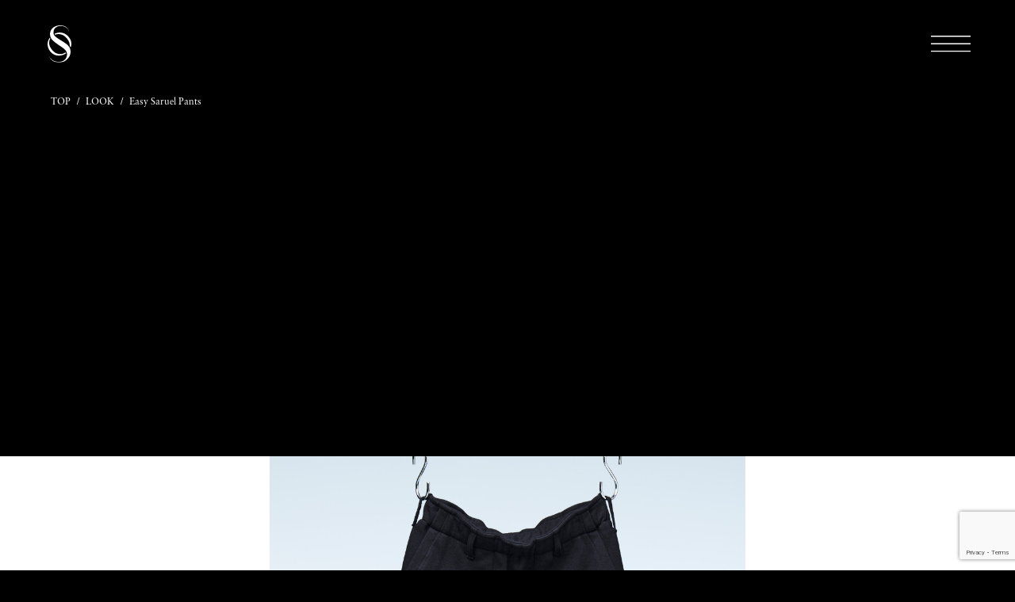

--- FILE ---
content_type: text/html; charset=UTF-8
request_url: https://the-oneness.jp/item/easysaruelpants-23sa-03/
body_size: 9842
content:
<!DOCTYPE html>
<html lang="ja" class="no-js">

<head>
  <meta charset="UTF-8">
  <meta name="viewport" content="width=device-width">

  <script type="module">
    document.documentElement.classList.remove('no-js');
    document.documentElement.classList.add('js');
  </script>

  <script>
    (function(d) {
      var config = {
          kitId: 'lvm4jck',
          scriptTimeout: 3000,
          async: true
        },
        h = d.documentElement,
        t = setTimeout(function() {
          h.className = h.className.replace(/\bwf-loading\b/g, "") + " wf-inactive";
        }, config.scriptTimeout),
        tk = d.createElement("script"),
        f = false,
        s = d.getElementsByTagName("script")[0],
        a;
      h.className += " wf-loading";
      tk.src = 'https://use.typekit.net/' + config.kitId + '.js';
      tk.async = true;
      tk.onload = tk.onreadystatechange = function() {
        a = this.readyState;
        if (f || a && a != "complete" && a != "loaded") return;
        f = true;
        clearTimeout(t);
        try {
          Typekit.load(config)
        } catch (e) {}
      };
      s.parentNode.insertBefore(tk, s)
    })(document);
  </script>

  <link rel="stylesheet" href="https://the-oneness.jp/wp-content/themes/oneness/style.css">
  <link rel="stylesheet" href="https://the-oneness.jp/wp-content/themes/oneness/style_sp.css">
  <link rel="stylesheet" type="text/css" href="https://cdn.jsdelivr.net/npm/slick-carousel@1.8.1/slick/slick.css">
  <link rel="stylesheet" type="text/css" href="https://cdn.jsdelivr.net/npm/slick-carousel@1.8.1/slick/slick-theme.css">
  <link rel="stylesheet" href="https://cdnjs.cloudflare.com/ajax/libs/Modaal/0.4.4/css/modaal.min.css">
  <link rel="stylesheet" href="https://use.typekit.net/yfp4csy.css">

      
		<!-- All in One SEO 4.5.4 - aioseo.com -->
		<meta name="description" content="リサイクルコットンとオーガニックコットンを使用したカジュアルな裏毛スウェット。 デザインウエストギャザーのサル" />
		<meta name="robots" content="max-image-preview:large" />
		<link rel="canonical" href="https://the-oneness.jp/item/easysaruelpants-23sa-03/" />
		<meta name="generator" content="All in One SEO (AIOSEO) 4.5.4" />
		<meta property="og:locale" content="ja_JP" />
		<meta property="og:site_name" content="THE ONENESS OFFICIAL WEBSITE" />
		<meta property="og:type" content="article" />
		<meta property="og:title" content="Easy Saruel Pants" />
		<meta property="og:description" content="リサイクルコットンとオーガニックコットンを使用したカジュアルな裏毛スウェット。 デザインウエストギャザーのサル" />
		<meta property="og:url" content="https://the-oneness.jp/item/easysaruelpants-23sa-03/" />
		<meta property="og:image" content="https://the-oneness.jp/wp-content/uploads/2023/03/104018-scaled.jpg" />
		<meta property="og:image:secure_url" content="https://the-oneness.jp/wp-content/uploads/2023/03/104018-scaled.jpg" />
		<meta property="og:image:width" content="1920" />
		<meta property="og:image:height" content="2560" />
		<meta property="article:published_time" content="2023-03-03T19:36:37+00:00" />
		<meta property="article:modified_time" content="2023-03-05T02:05:43+00:00" />
		<meta property="article:publisher" content="https://www.facebook.com/THE.ONENESS.JP" />
		<meta name="twitter:card" content="summary_large_image" />
		<meta name="twitter:site" content="@THE_ONENESS_JP" />
		<meta name="twitter:title" content="Easy Saruel Pants" />
		<meta name="twitter:description" content="リサイクルコットンとオーガニックコットンを使用したカジュアルな裏毛スウェット。 デザインウエストギャザーのサル" />
		<meta name="twitter:creator" content="@THE_ONENESS_JP" />
		<meta name="twitter:image" content="https://the-oneness.jp/wp-content/uploads/2023/03/104018-scaled.jpg" />
		<script type="application/ld+json" class="aioseo-schema">
			{"@context":"https:\/\/schema.org","@graph":[{"@type":"BreadcrumbList","@id":"https:\/\/the-oneness.jp\/item\/easysaruelpants-23sa-03\/#breadcrumblist","itemListElement":[{"@type":"ListItem","@id":"https:\/\/the-oneness.jp\/#listItem","position":1,"name":"\u5bb6","item":"https:\/\/the-oneness.jp\/","nextItem":"https:\/\/the-oneness.jp\/item\/easysaruelpants-23sa-03\/#listItem"},{"@type":"ListItem","@id":"https:\/\/the-oneness.jp\/item\/easysaruelpants-23sa-03\/#listItem","position":2,"name":"Easy Saruel Pants","previousItem":"https:\/\/the-oneness.jp\/#listItem"}]},{"@type":"Organization","@id":"https:\/\/the-oneness.jp\/#organization","name":"THE ONENESS","url":"https:\/\/the-oneness.jp\/","sameAs":["https:\/\/www.facebook.com\/THE.ONENESS.JP","https:\/\/twitter.com\/THE_ONENESS_JP","https:\/\/www.instagram.com\/THE_ONENESS_JP"]},{"@type":"WebPage","@id":"https:\/\/the-oneness.jp\/item\/easysaruelpants-23sa-03\/#webpage","url":"https:\/\/the-oneness.jp\/item\/easysaruelpants-23sa-03\/","name":"Easy Saruel Pants","description":"\u30ea\u30b5\u30a4\u30af\u30eb\u30b3\u30c3\u30c8\u30f3\u3068\u30aa\u30fc\u30ac\u30cb\u30c3\u30af\u30b3\u30c3\u30c8\u30f3\u3092\u4f7f\u7528\u3057\u305f\u30ab\u30b8\u30e5\u30a2\u30eb\u306a\u88cf\u6bdb\u30b9\u30a6\u30a7\u30c3\u30c8\u3002 \u30c7\u30b6\u30a4\u30f3\u30a6\u30a8\u30b9\u30c8\u30ae\u30e3\u30b6\u30fc\u306e\u30b5\u30eb","inLanguage":"ja","isPartOf":{"@id":"https:\/\/the-oneness.jp\/#website"},"breadcrumb":{"@id":"https:\/\/the-oneness.jp\/item\/easysaruelpants-23sa-03\/#breadcrumblist"},"image":{"@type":"ImageObject","url":"https:\/\/the-oneness.jp\/wp-content\/uploads\/2023\/03\/104018-scaled.jpg","@id":"https:\/\/the-oneness.jp\/item\/easysaruelpants-23sa-03\/#mainImage","width":1920,"height":2560},"primaryImageOfPage":{"@id":"https:\/\/the-oneness.jp\/item\/easysaruelpants-23sa-03\/#mainImage"},"datePublished":"2023-03-04T04:36:37+09:00","dateModified":"2023-03-05T11:05:43+09:00"},{"@type":"WebSite","@id":"https:\/\/the-oneness.jp\/#website","url":"https:\/\/the-oneness.jp\/","name":"THE ONENESS OFFICIAL WEBSITE","description":"\u3078\u30f3\u30d7\u3084\u30aa\u30fc\u30ac\u30cb\u30c3\u30af\u30fb\u30b3\u30c3\u30c8\u30f3\u3092\u306f\u3058\u3081\u3001\u74b0\u5883\u3078\u914d\u616e\u3057\u305f\u7d20\u6750\u3092\u4f7f\u7528\u3057\u3001\u30ab\u30fc\u30dc\u30f3\u30cb\u30e5\u30fc\u30c8\u30e9\u30eb\u3092\u76ee\u6307\u3059\u30ed\u30c3\u30af\u306a\u30a8\u30b7\u30ab\u30eb\u30fb\u30d5\u30a1\u30c3\u30b7\u30e7\u30f3\u3092\u63d0\u5531\u3059\u308b\u30a2\u30d1\u30ec\u30eb\u30fb\u30d6\u30e9\u30f3\u30c9\u3002","inLanguage":"ja","publisher":{"@id":"https:\/\/the-oneness.jp\/#organization"}}]}
		</script>
		<!-- All in One SEO -->

<link rel='dns-prefetch' href='//maxcdn.bootstrapcdn.com' />
<link rel='dns-prefetch' href='//www.googletagmanager.com' />
<link rel="alternate" title="oEmbed (JSON)" type="application/json+oembed" href="https://the-oneness.jp/wp-json/oembed/1.0/embed?url=https%3A%2F%2Fthe-oneness.jp%2Fitem%2Feasysaruelpants-23sa-03%2F" />
<link rel="alternate" title="oEmbed (XML)" type="text/xml+oembed" href="https://the-oneness.jp/wp-json/oembed/1.0/embed?url=https%3A%2F%2Fthe-oneness.jp%2Fitem%2Feasysaruelpants-23sa-03%2F&#038;format=xml" />
<style id='wp-img-auto-sizes-contain-inline-css' type='text/css'>
img:is([sizes=auto i],[sizes^="auto," i]){contain-intrinsic-size:3000px 1500px}
/*# sourceURL=wp-img-auto-sizes-contain-inline-css */
</style>
<style id='wp-emoji-styles-inline-css' type='text/css'>

	img.wp-smiley, img.emoji {
		display: inline !important;
		border: none !important;
		box-shadow: none !important;
		height: 1em !important;
		width: 1em !important;
		margin: 0 0.07em !important;
		vertical-align: -0.1em !important;
		background: none !important;
		padding: 0 !important;
	}
/*# sourceURL=wp-emoji-styles-inline-css */
</style>
<style id='wp-block-library-inline-css' type='text/css'>
:root{--wp-block-synced-color:#7a00df;--wp-block-synced-color--rgb:122,0,223;--wp-bound-block-color:var(--wp-block-synced-color);--wp-editor-canvas-background:#ddd;--wp-admin-theme-color:#007cba;--wp-admin-theme-color--rgb:0,124,186;--wp-admin-theme-color-darker-10:#006ba1;--wp-admin-theme-color-darker-10--rgb:0,107,160.5;--wp-admin-theme-color-darker-20:#005a87;--wp-admin-theme-color-darker-20--rgb:0,90,135;--wp-admin-border-width-focus:2px}@media (min-resolution:192dpi){:root{--wp-admin-border-width-focus:1.5px}}.wp-element-button{cursor:pointer}:root .has-very-light-gray-background-color{background-color:#eee}:root .has-very-dark-gray-background-color{background-color:#313131}:root .has-very-light-gray-color{color:#eee}:root .has-very-dark-gray-color{color:#313131}:root .has-vivid-green-cyan-to-vivid-cyan-blue-gradient-background{background:linear-gradient(135deg,#00d084,#0693e3)}:root .has-purple-crush-gradient-background{background:linear-gradient(135deg,#34e2e4,#4721fb 50%,#ab1dfe)}:root .has-hazy-dawn-gradient-background{background:linear-gradient(135deg,#faaca8,#dad0ec)}:root .has-subdued-olive-gradient-background{background:linear-gradient(135deg,#fafae1,#67a671)}:root .has-atomic-cream-gradient-background{background:linear-gradient(135deg,#fdd79a,#004a59)}:root .has-nightshade-gradient-background{background:linear-gradient(135deg,#330968,#31cdcf)}:root .has-midnight-gradient-background{background:linear-gradient(135deg,#020381,#2874fc)}:root{--wp--preset--font-size--normal:16px;--wp--preset--font-size--huge:42px}.has-regular-font-size{font-size:1em}.has-larger-font-size{font-size:2.625em}.has-normal-font-size{font-size:var(--wp--preset--font-size--normal)}.has-huge-font-size{font-size:var(--wp--preset--font-size--huge)}.has-text-align-center{text-align:center}.has-text-align-left{text-align:left}.has-text-align-right{text-align:right}.has-fit-text{white-space:nowrap!important}#end-resizable-editor-section{display:none}.aligncenter{clear:both}.items-justified-left{justify-content:flex-start}.items-justified-center{justify-content:center}.items-justified-right{justify-content:flex-end}.items-justified-space-between{justify-content:space-between}.screen-reader-text{border:0;clip-path:inset(50%);height:1px;margin:-1px;overflow:hidden;padding:0;position:absolute;width:1px;word-wrap:normal!important}.screen-reader-text:focus{background-color:#ddd;clip-path:none;color:#444;display:block;font-size:1em;height:auto;left:5px;line-height:normal;padding:15px 23px 14px;text-decoration:none;top:5px;width:auto;z-index:100000}html :where(.has-border-color){border-style:solid}html :where([style*=border-top-color]){border-top-style:solid}html :where([style*=border-right-color]){border-right-style:solid}html :where([style*=border-bottom-color]){border-bottom-style:solid}html :where([style*=border-left-color]){border-left-style:solid}html :where([style*=border-width]){border-style:solid}html :where([style*=border-top-width]){border-top-style:solid}html :where([style*=border-right-width]){border-right-style:solid}html :where([style*=border-bottom-width]){border-bottom-style:solid}html :where([style*=border-left-width]){border-left-style:solid}html :where(img[class*=wp-image-]){height:auto;max-width:100%}:where(figure){margin:0 0 1em}html :where(.is-position-sticky){--wp-admin--admin-bar--position-offset:var(--wp-admin--admin-bar--height,0px)}@media screen and (max-width:600px){html :where(.is-position-sticky){--wp-admin--admin-bar--position-offset:0px}}

/*# sourceURL=wp-block-library-inline-css */
</style><style id='global-styles-inline-css' type='text/css'>
:root{--wp--preset--aspect-ratio--square: 1;--wp--preset--aspect-ratio--4-3: 4/3;--wp--preset--aspect-ratio--3-4: 3/4;--wp--preset--aspect-ratio--3-2: 3/2;--wp--preset--aspect-ratio--2-3: 2/3;--wp--preset--aspect-ratio--16-9: 16/9;--wp--preset--aspect-ratio--9-16: 9/16;--wp--preset--color--black: #000000;--wp--preset--color--cyan-bluish-gray: #abb8c3;--wp--preset--color--white: #ffffff;--wp--preset--color--pale-pink: #f78da7;--wp--preset--color--vivid-red: #cf2e2e;--wp--preset--color--luminous-vivid-orange: #ff6900;--wp--preset--color--luminous-vivid-amber: #fcb900;--wp--preset--color--light-green-cyan: #7bdcb5;--wp--preset--color--vivid-green-cyan: #00d084;--wp--preset--color--pale-cyan-blue: #8ed1fc;--wp--preset--color--vivid-cyan-blue: #0693e3;--wp--preset--color--vivid-purple: #9b51e0;--wp--preset--gradient--vivid-cyan-blue-to-vivid-purple: linear-gradient(135deg,rgb(6,147,227) 0%,rgb(155,81,224) 100%);--wp--preset--gradient--light-green-cyan-to-vivid-green-cyan: linear-gradient(135deg,rgb(122,220,180) 0%,rgb(0,208,130) 100%);--wp--preset--gradient--luminous-vivid-amber-to-luminous-vivid-orange: linear-gradient(135deg,rgb(252,185,0) 0%,rgb(255,105,0) 100%);--wp--preset--gradient--luminous-vivid-orange-to-vivid-red: linear-gradient(135deg,rgb(255,105,0) 0%,rgb(207,46,46) 100%);--wp--preset--gradient--very-light-gray-to-cyan-bluish-gray: linear-gradient(135deg,rgb(238,238,238) 0%,rgb(169,184,195) 100%);--wp--preset--gradient--cool-to-warm-spectrum: linear-gradient(135deg,rgb(74,234,220) 0%,rgb(151,120,209) 20%,rgb(207,42,186) 40%,rgb(238,44,130) 60%,rgb(251,105,98) 80%,rgb(254,248,76) 100%);--wp--preset--gradient--blush-light-purple: linear-gradient(135deg,rgb(255,206,236) 0%,rgb(152,150,240) 100%);--wp--preset--gradient--blush-bordeaux: linear-gradient(135deg,rgb(254,205,165) 0%,rgb(254,45,45) 50%,rgb(107,0,62) 100%);--wp--preset--gradient--luminous-dusk: linear-gradient(135deg,rgb(255,203,112) 0%,rgb(199,81,192) 50%,rgb(65,88,208) 100%);--wp--preset--gradient--pale-ocean: linear-gradient(135deg,rgb(255,245,203) 0%,rgb(182,227,212) 50%,rgb(51,167,181) 100%);--wp--preset--gradient--electric-grass: linear-gradient(135deg,rgb(202,248,128) 0%,rgb(113,206,126) 100%);--wp--preset--gradient--midnight: linear-gradient(135deg,rgb(2,3,129) 0%,rgb(40,116,252) 100%);--wp--preset--font-size--small: 13px;--wp--preset--font-size--medium: 20px;--wp--preset--font-size--large: 36px;--wp--preset--font-size--x-large: 42px;--wp--preset--spacing--20: 0.44rem;--wp--preset--spacing--30: 0.67rem;--wp--preset--spacing--40: 1rem;--wp--preset--spacing--50: 1.5rem;--wp--preset--spacing--60: 2.25rem;--wp--preset--spacing--70: 3.38rem;--wp--preset--spacing--80: 5.06rem;--wp--preset--shadow--natural: 6px 6px 9px rgba(0, 0, 0, 0.2);--wp--preset--shadow--deep: 12px 12px 50px rgba(0, 0, 0, 0.4);--wp--preset--shadow--sharp: 6px 6px 0px rgba(0, 0, 0, 0.2);--wp--preset--shadow--outlined: 6px 6px 0px -3px rgb(255, 255, 255), 6px 6px rgb(0, 0, 0);--wp--preset--shadow--crisp: 6px 6px 0px rgb(0, 0, 0);}:where(.is-layout-flex){gap: 0.5em;}:where(.is-layout-grid){gap: 0.5em;}body .is-layout-flex{display: flex;}.is-layout-flex{flex-wrap: wrap;align-items: center;}.is-layout-flex > :is(*, div){margin: 0;}body .is-layout-grid{display: grid;}.is-layout-grid > :is(*, div){margin: 0;}:where(.wp-block-columns.is-layout-flex){gap: 2em;}:where(.wp-block-columns.is-layout-grid){gap: 2em;}:where(.wp-block-post-template.is-layout-flex){gap: 1.25em;}:where(.wp-block-post-template.is-layout-grid){gap: 1.25em;}.has-black-color{color: var(--wp--preset--color--black) !important;}.has-cyan-bluish-gray-color{color: var(--wp--preset--color--cyan-bluish-gray) !important;}.has-white-color{color: var(--wp--preset--color--white) !important;}.has-pale-pink-color{color: var(--wp--preset--color--pale-pink) !important;}.has-vivid-red-color{color: var(--wp--preset--color--vivid-red) !important;}.has-luminous-vivid-orange-color{color: var(--wp--preset--color--luminous-vivid-orange) !important;}.has-luminous-vivid-amber-color{color: var(--wp--preset--color--luminous-vivid-amber) !important;}.has-light-green-cyan-color{color: var(--wp--preset--color--light-green-cyan) !important;}.has-vivid-green-cyan-color{color: var(--wp--preset--color--vivid-green-cyan) !important;}.has-pale-cyan-blue-color{color: var(--wp--preset--color--pale-cyan-blue) !important;}.has-vivid-cyan-blue-color{color: var(--wp--preset--color--vivid-cyan-blue) !important;}.has-vivid-purple-color{color: var(--wp--preset--color--vivid-purple) !important;}.has-black-background-color{background-color: var(--wp--preset--color--black) !important;}.has-cyan-bluish-gray-background-color{background-color: var(--wp--preset--color--cyan-bluish-gray) !important;}.has-white-background-color{background-color: var(--wp--preset--color--white) !important;}.has-pale-pink-background-color{background-color: var(--wp--preset--color--pale-pink) !important;}.has-vivid-red-background-color{background-color: var(--wp--preset--color--vivid-red) !important;}.has-luminous-vivid-orange-background-color{background-color: var(--wp--preset--color--luminous-vivid-orange) !important;}.has-luminous-vivid-amber-background-color{background-color: var(--wp--preset--color--luminous-vivid-amber) !important;}.has-light-green-cyan-background-color{background-color: var(--wp--preset--color--light-green-cyan) !important;}.has-vivid-green-cyan-background-color{background-color: var(--wp--preset--color--vivid-green-cyan) !important;}.has-pale-cyan-blue-background-color{background-color: var(--wp--preset--color--pale-cyan-blue) !important;}.has-vivid-cyan-blue-background-color{background-color: var(--wp--preset--color--vivid-cyan-blue) !important;}.has-vivid-purple-background-color{background-color: var(--wp--preset--color--vivid-purple) !important;}.has-black-border-color{border-color: var(--wp--preset--color--black) !important;}.has-cyan-bluish-gray-border-color{border-color: var(--wp--preset--color--cyan-bluish-gray) !important;}.has-white-border-color{border-color: var(--wp--preset--color--white) !important;}.has-pale-pink-border-color{border-color: var(--wp--preset--color--pale-pink) !important;}.has-vivid-red-border-color{border-color: var(--wp--preset--color--vivid-red) !important;}.has-luminous-vivid-orange-border-color{border-color: var(--wp--preset--color--luminous-vivid-orange) !important;}.has-luminous-vivid-amber-border-color{border-color: var(--wp--preset--color--luminous-vivid-amber) !important;}.has-light-green-cyan-border-color{border-color: var(--wp--preset--color--light-green-cyan) !important;}.has-vivid-green-cyan-border-color{border-color: var(--wp--preset--color--vivid-green-cyan) !important;}.has-pale-cyan-blue-border-color{border-color: var(--wp--preset--color--pale-cyan-blue) !important;}.has-vivid-cyan-blue-border-color{border-color: var(--wp--preset--color--vivid-cyan-blue) !important;}.has-vivid-purple-border-color{border-color: var(--wp--preset--color--vivid-purple) !important;}.has-vivid-cyan-blue-to-vivid-purple-gradient-background{background: var(--wp--preset--gradient--vivid-cyan-blue-to-vivid-purple) !important;}.has-light-green-cyan-to-vivid-green-cyan-gradient-background{background: var(--wp--preset--gradient--light-green-cyan-to-vivid-green-cyan) !important;}.has-luminous-vivid-amber-to-luminous-vivid-orange-gradient-background{background: var(--wp--preset--gradient--luminous-vivid-amber-to-luminous-vivid-orange) !important;}.has-luminous-vivid-orange-to-vivid-red-gradient-background{background: var(--wp--preset--gradient--luminous-vivid-orange-to-vivid-red) !important;}.has-very-light-gray-to-cyan-bluish-gray-gradient-background{background: var(--wp--preset--gradient--very-light-gray-to-cyan-bluish-gray) !important;}.has-cool-to-warm-spectrum-gradient-background{background: var(--wp--preset--gradient--cool-to-warm-spectrum) !important;}.has-blush-light-purple-gradient-background{background: var(--wp--preset--gradient--blush-light-purple) !important;}.has-blush-bordeaux-gradient-background{background: var(--wp--preset--gradient--blush-bordeaux) !important;}.has-luminous-dusk-gradient-background{background: var(--wp--preset--gradient--luminous-dusk) !important;}.has-pale-ocean-gradient-background{background: var(--wp--preset--gradient--pale-ocean) !important;}.has-electric-grass-gradient-background{background: var(--wp--preset--gradient--electric-grass) !important;}.has-midnight-gradient-background{background: var(--wp--preset--gradient--midnight) !important;}.has-small-font-size{font-size: var(--wp--preset--font-size--small) !important;}.has-medium-font-size{font-size: var(--wp--preset--font-size--medium) !important;}.has-large-font-size{font-size: var(--wp--preset--font-size--large) !important;}.has-x-large-font-size{font-size: var(--wp--preset--font-size--x-large) !important;}
/*# sourceURL=global-styles-inline-css */
</style>

<style id='classic-theme-styles-inline-css' type='text/css'>
/*! This file is auto-generated */
.wp-block-button__link{color:#fff;background-color:#32373c;border-radius:9999px;box-shadow:none;text-decoration:none;padding:calc(.667em + 2px) calc(1.333em + 2px);font-size:1.125em}.wp-block-file__button{background:#32373c;color:#fff;text-decoration:none}
/*# sourceURL=/wp-includes/css/classic-themes.min.css */
</style>
<link rel='stylesheet' id='contact-form-7-css' href='https://the-oneness.jp/wp-content/plugins/contact-form-7/includes/css/styles.css?ver=5.8.6' type='text/css' media='all' />
<script type="text/javascript" src="https://the-oneness.jp/wp-includes/js/jquery/jquery.min.js?ver=3.7.1" id="jquery-core-js"></script>
<script type="text/javascript" src="https://the-oneness.jp/wp-includes/js/jquery/jquery-migrate.min.js?ver=3.4.1" id="jquery-migrate-js"></script>
<script type="text/javascript" src="https://maxcdn.bootstrapcdn.com/bootstrap/3.3.7/js/bootstrap.min.js?ver=6.9" id="bootstrap-js-js"></script>

<!-- Google アナリティクス スニペット (Site Kit が追加) -->
<script type="text/javascript" src="https://www.googletagmanager.com/gtag/js?id=G-2ML1XTHSME" id="google_gtagjs-js" async></script>
<script type="text/javascript" id="google_gtagjs-js-after">
/* <![CDATA[ */
window.dataLayer = window.dataLayer || [];function gtag(){dataLayer.push(arguments);}
gtag('set', 'linker', {"domains":["the-oneness.jp"]} );
gtag("js", new Date());
gtag("set", "developer_id.dZTNiMT", true);
gtag("config", "G-2ML1XTHSME");
//# sourceURL=google_gtagjs-js-after
/* ]]> */
</script>

<!-- (ここまで) Google アナリティクス スニペット (Site Kit が追加) -->
<link rel="https://api.w.org/" href="https://the-oneness.jp/wp-json/" /><link rel="alternate" title="JSON" type="application/json" href="https://the-oneness.jp/wp-json/wp/v2/item/593" /><link rel="EditURI" type="application/rsd+xml" title="RSD" href="https://the-oneness.jp/xmlrpc.php?rsd" />
<meta name="generator" content="WordPress 6.9" />
<link rel='shortlink' href='https://the-oneness.jp/?p=593' />
<meta name="generator" content="Site Kit by Google 1.118.0" /><link rel="icon" href="https://the-oneness.jp/wp-content/uploads/2022/02/cropped-Screen-Shot-2022-02-09-at-19.52.08-32x32.png" sizes="32x32" />
<link rel="icon" href="https://the-oneness.jp/wp-content/uploads/2022/02/cropped-Screen-Shot-2022-02-09-at-19.52.08-192x192.png" sizes="192x192" />
<link rel="apple-touch-icon" href="https://the-oneness.jp/wp-content/uploads/2022/02/cropped-Screen-Shot-2022-02-09-at-19.52.08-180x180.png" />
<meta name="msapplication-TileImage" content="https://the-oneness.jp/wp-content/uploads/2022/02/cropped-Screen-Shot-2022-02-09-at-19.52.08-270x270.png" />

  <script type="text/javascript" src="https://the-oneness.jp/wp-content/themes/oneness/app.js"></script>
  <script type="text/javascript" src="https://cdn.jsdelivr.net/npm/slick-carousel@1.8.1/slick/slick.min.js"></script>
  <script type="text/javascript" src="https://cdnjs.cloudflare.com/ajax/libs/Modaal/0.4.4/js/modaal.min.js"></script>

</head>

<body>
  <header>
    <span class="p-fixed__gra1"></span>
    <div>
      <a href="/" class="header-logo">
        <h1>
          <img src="https://the-oneness.jp/wp-content/themes/oneness/images/logo2.svg" alt="THE ONENESS OFFICIAL WEBSITE">
        </h1>
      </a>

      <div id="hedder-button" class="hedder-button">
        <img src="https://the-oneness.jp/wp-content/themes/oneness/images/button.svg" alt="hedder-button">
      </div>
    </div>
  </header><div class="side-menu" id="side-munu">
  <div>
    <div class="side-menu-button" id="side-menu-button">
      <img src="https://the-oneness.jp/wp-content/themes/oneness/images/close_button.svg" alt="button">
    </div>

    <div class="side-menu-links">
            <a class="side-menu-link" href="/#section8">
             <div class="pc-only">NEWS</div>
        <div class="side-munu-news sp-only">
          <img src="https://the-oneness.jp/wp-content/themes/oneness/images/news.svg" alt="NEWS">
        </div>
      </a>
  
            <a class="side-menu-link" href="/#section2">
             <div class="pc-only">PHILOSOPHY</div>
        <div class="side-munu-story sp-only">
          <img src="https://the-oneness.jp/wp-content/themes/oneness/images/philosophy.svg" alt="STORY">
        </div>
      </a>

              <a class="side-menu-link" href="/#section4">
            <div class="pc-only">LOOK</div>
        <div class="side-munu-item sp-only">
          <img src="https://the-oneness.jp/wp-content/themes/oneness/images/look.svg" alt="LOOK">
        </div>
      </a>

              <a class="side-menu-link" href="/#section6">
            <div class="pc-only">MATERIAL</div>
        <div class="side-munu-material sp-only">
          <img src="https://the-oneness.jp/wp-content/themes/oneness/images/material.svg" alt="MATERIAL">
        </div>
      </a>

              <a class="side-menu-link" href="/#section3">
            <div class="pc-only">GALLERY</div>
        <div class="side-munu-gallery sp-only">
          <img src="https://the-oneness.jp/wp-content/themes/oneness/images/gallery.svg" alt="GALLERY">
        </div>
      </a>

      <a class="side-menu-link" href="https://the-oneness.jp/shoplist/">
        <div class="pc-only">SHOP LIST</div>
        <div class="side-munu-shoplist sp-only">
          <img src="https://the-oneness.jp/wp-content/themes/oneness/images/shoplist.svg" alt="SHOP LIST">
        </div>
      </a>

      <a class="side-menu-link" href="https://the-oneness.jp/contact/">
        <div class="pc-only">CONTACT</div>
        <div class="side-munu-contact sp-only">
          <img src="https://the-oneness.jp/wp-content/themes/oneness/images/contact.svg" alt="CONTACT">
        </div>
      </a>

      <div class="side-munu-blanc"></div>

      <div>
        <div>
          <a class="side-menu-sns left" target="_blank" rel="noopener noreferrer" href="https://www.instagram.com/THE_ONENESS_JP">
            <div class="instagram">
              <img src="https://the-oneness.jp/wp-content/themes/oneness/images/instagram.svg" alt="instagram">
            </div>
          </a>
          <a class="side-menu-sns" target="_blank" rel="noopener noreferrer" href="https://twitter.com/THE_ONENESS_JP">
            <div class="twitter">
              <img src="https://the-oneness.jp/wp-content/themes/oneness/images/twitter.svg" alt="twitter">
            </div>
          </a>
        </div>
      </div>
      <div>
        <div>
          <a class="side-menu-sns" style="border-right:solid 1px #B2B2B2;" target="_blank" rel="noopener noreferrer" class="left" href="https://www.facebook.com/THE.ONENESS.JP">
            <div class="facebook">
              <img src="https://the-oneness.jp/wp-content/themes/oneness/images/facebook.svg" alt="facebook">
            </div>
          </a>
        </div>
      </div>
    </div>
  </div>
</div>
<div class="content">
            <div class="breadcrumb">
            <a href="/">TOP</a>
            <span class="breadcrumb-slash">/</span>
            <a href="https://the-oneness.jp/look/">LOOK</a>
            <span class="breadcrumb-slash">/</span>
            <span>Easy Saruel Pants</span>
        </div>

        <div class="single-item">
            <article>
                <div class="single-item-main-image-wrap">
                    <div class="single-item-main-image">
                        <img width="1920" height="2560" src="https://the-oneness.jp/wp-content/uploads/2023/03/104018-scaled.jpg" class="attachment-full size-full wp-post-image" alt="" decoding="async" fetchpriority="high" srcset="https://the-oneness.jp/wp-content/uploads/2023/03/104018-scaled.jpg 1920w, https://the-oneness.jp/wp-content/uploads/2023/03/104018-225x300.jpg 225w, https://the-oneness.jp/wp-content/uploads/2023/03/104018-768x1024.jpg 768w, https://the-oneness.jp/wp-content/uploads/2023/03/104018-1152x1536.jpg 1152w, https://the-oneness.jp/wp-content/uploads/2023/03/104018-1536x2048.jpg 1536w" sizes="(max-width: 1920px) 100vw, 1920px" />                    </div>
                </div>

                <h2 class="single-item-title">Easy Saruel Pants</h2>

                <div class="single-item-text">
                    <div>
                        <p>リサイクルコットンとオーガニックコットンを使用したカジュアルな裏毛スウェット。</p>
<p>デザインウエストギャザーのサルエルシルエットパンツ。</p>
<p>膝より下はスッキリタイトなシルエット。</p>
                    </div>
                </div>

                                    <div class="pc-only">
                        <table class="single-item-table">
                            <tr>
                                <th>style</th>
                                <th>material</th>
                            </tr>
                            <tr>
                                <td>OC-OHP10-054<br />
Black</td>
                                <td>100%Cotton</td>
                            </tr>
                        </table>

                        <table class="single-item-table">
                            <tr>
                                <th>size</th>
                                <th>Price</th>
                            </tr>
                            <tr>
                                <td>Ｓ，Ｍ，Ｌ、ＸＬ</td>
                                <td>¥33,000<br />
（本体価格）</td>
                            </tr>
                        </table>
                    </div>

                    <div class="sp-only single-item-table-wrap">
                        <table class="single-item-table">
                            <tr>
                                <th>style</th>
                            </tr>
                            <tr>
                                <td>OC-OHP10-054<br />
Black</td>
                            </tr>
                        </table>

                        <table class="single-item-table">
                            <tr>
                                <th>material</th>
                            </tr>
                            <tr>
                                <td>100%Cotton</td>
                            </tr>
                        </table>

                        <table class="single-item-table">
                            <tr>
                                <th>size</th>
                            </tr>
                            <tr>
                                <td>Ｓ，Ｍ，Ｌ、ＸＬ</td>
                            </tr>
                        </table>

                        <table class="single-item-table">
                            <tr>
                                <th>Price</th>
                            </tr>
                            <tr>
                                <td>¥33,000<br />
（本体価格）</td>
                            </tr>
                        </table>
                    </div>

                
                <div class="pc-only">
                    <table class="single-item-size-table aligncenter" style="width: 47.375%; height: 168px;">
<tbody>
<tr style="height: 24px;">
<th style="height: 24px;"><span style="font-size: 14px;">Sサイズ</span></th>
<th style="height: 24px;"><span style="font-size: 14px;">Mサイズ</span></th>
<th style="height: 24px;"><span style="font-size: 14px;">L サイズ</span></th>
<th style="height: 24px;"><span style="font-size: 14px;">XLサイズ</span></th>
</tr>
<tr style="height: 24px;">
<td style="height: 24px;"><span style="font-size: 14px;">ウエスト 76cm</span></td>
<td style="height: 24px;"><span style="font-size: 14px;">ウエスト 81cm</span></td>
<td style="height: 24px;"><span style="font-size: 14px;">ウエスト 86cm</span></td>
<td style="height: 24px;"><span style="font-size: 14px;">ウエスト 91m</span></td>
</tr>
<tr style="height: 24px;">
<td style="height: 24px;"><span style="font-size: 14px;">ヒップ 125cm</span></td>
<td style="height: 24px;"><span style="font-size: 14px;">ヒップ 120cm</span></td>
<td style="height: 24px;"><span style="font-size: 14px;">ヒップ 125cm</span></td>
<td style="height: 24px;"><span style="font-size: 14px;">ヒップ 130cm</span></td>
</tr>
<tr style="height: 24px;">
<td style="height: 24px;"><span style="font-size: 14px;">股上 37cm</span></td>
<td style="height: 24px;"><span style="font-size: 14px;">股上 38cm</span></td>
<td style="height: 24px;"><span style="font-size: 14px;">股上 39cm</span></td>
<td style="height: 24px;"><span style="font-size: 14px;">股上 40cm</span></td>
</tr>
<tr style="height: 24px;">
<td style="height: 24px;"><span style="font-size: 14px;">股下 77cm</span></td>
<td style="height: 24px;"><span style="font-size: 14px;">股下 77cm</span></td>
<td style="height: 24px;"><span style="font-size: 14px;">股下 77cm</span></td>
<td style="height: 24px;"><span style="font-size: 14px;">股下 77cm</span></td>
</tr>
<tr style="height: 24px;">
<td style="height: 24px;"><span style="font-size: 14px;">渡り 34cm</span></td>
<td style="height: 24px;"><span style="font-size: 14px;">渡り 35cm</span></td>
<td style="height: 24px;"><span style="font-size: 14px;">渡り 36cm</span></td>
<td style="height: 24px;"><span style="font-size: 14px;">渡り 37cm</span></td>
</tr>
<tr style="height: 24px;">
<td style="height: 24px;"><span style="font-size: 14px;">裾巾 14cm</span></td>
<td style="height: 24px;"><span style="font-size: 14px;">裾巾 15cm</span></td>
<td style="height: 24px;"><span style="font-size: 14px;">裾巾 16cm</span></td>
<td style="height: 24px;"><span style="font-size: 14px;">裾巾 17cm</span></td>
</tr>
</tbody>
</table>
<p style="text-align: center;"><span style="font-size: 14px;">＊表記のサイズ寸法は、素材の厚み、伸縮等により実寸と誤差が生じる可能性があります。</span><br />
<span style="font-size: 14px;">ご了承ください。</span></p>
                </div>

                <div class="sp-only">
                    <p>&nbsp;</p>
<table class="single-item-size-table" style="width: 22.0498%; height: 168px;">
<tbody>
<tr style="height: 24px;">
<th style="width: 40.8805%; height: 24px;"><span style="font-size: 14px;">Sサイズ</span></th>
<th style="width: 54.0881%; height: 24px;"><span style="font-size: 14px;">Mサイズ</span></th>
</tr>
<tr style="height: 24px;">
<td style="height: 24px; width: 40.8805%;"><span style="font-size: 14px;">ウエスト 76cm</span></td>
<td style="height: 24px; width: 54.0881%;"><span style="font-size: 14px;">ウエスト 81cm</span></td>
</tr>
<tr style="height: 24px;">
<td style="height: 24px; width: 40.8805%;"><span style="font-size: 14px;">ヒップ 125cm</span></td>
<td style="height: 24px; width: 54.0881%;"><span style="font-size: 14px;">ヒップ 120cm</span></td>
</tr>
<tr style="height: 24px;">
<td style="height: 24px; width: 40.8805%;"><span style="font-size: 14px;">股上 37cm</span></td>
<td style="height: 24px; width: 54.0881%;"><span style="font-size: 14px;">股上 38cm</span></td>
</tr>
<tr style="height: 24px;">
<td style="height: 24px; width: 40.8805%;"><span style="font-size: 14px;">股下 77cm</span></td>
<td style="height: 24px; width: 54.0881%;"><span style="font-size: 14px;">股下 77cm</span></td>
</tr>
<tr style="height: 24px;">
<td style="height: 24px; width: 40.8805%;"><span style="font-size: 14px;">渡り 34cm</span></td>
<td style="height: 24px; width: 54.0881%;"><span style="font-size: 14px;">渡り 35cm</span></td>
</tr>
<tr style="height: 24px;">
<td style="height: 24px; width: 40.8805%;"><span style="font-size: 14px;">裾巾 14cm</span></td>
<td style="height: 24px; width: 54.0881%;"><span style="font-size: 14px;">裾巾 15cm</span></td>
</tr>
</tbody>
</table>
<table class="single-item-size-table" style="width: 194px;">
<tbody>
<tr>
<th style="width: 98px;"><span style="font-size: 14px;">L サイズ</span></th>
<th style="width: 96px;"><span style="font-size: 14px;">XLサイズ</span></th>
</tr>
<tr style="height: 24px;">
<td style="height: 24px; width: 98px;"><span style="font-size: 14px;">ウエスト 86cm</span></td>
<td style="height: 24px; width: 96px;"><span style="font-size: 14px;">ウエスト 91m</span></td>
</tr>
<tr style="height: 24px;">
<td style="height: 24px; width: 98px;"><span style="font-size: 14px;">ヒップ 125cm</span></td>
<td style="height: 24px; width: 96px;"><span style="font-size: 14px;">ヒップ 130cm</span></td>
</tr>
<tr style="height: 24px;">
<td style="height: 24px; width: 98px;"><span style="font-size: 14px;">股上 39cm</span></td>
<td style="height: 24px; width: 96px;"><span style="font-size: 14px;">股上 40cm</span></td>
</tr>
<tr style="height: 24px;">
<td style="height: 24px; width: 98px;"><span style="font-size: 14px;">股下 77cm</span></td>
<td style="height: 24px; width: 96px;"><span style="font-size: 14px;">股下 77cm</span></td>
</tr>
<tr style="height: 24px;">
<td style="height: 24px; width: 98px;"><span style="font-size: 14px;">渡り 36cm</span></td>
<td style="height: 24px; width: 96px;"><span style="font-size: 14px;">渡り 37cm</span></td>
</tr>
<tr style="height: 24px;">
<td style="height: 24px; width: 98px;"><span style="font-size: 14px;">裾巾 16cm</span></td>
<td style="height: 24px; width: 96px;"><span style="font-size: 14px;">裾巾 17cm</span></td>
</tr>
</tbody>
</table>
<p style="text-align: center;"><span style="font-size: 14px;">＊表記のサイズ寸法は、素材の厚み、伸縮等により実寸と誤差が生じる可能性があります。</span><br />
<span style="font-size: 14px;">ご了承ください。</span></p>
                </div>

                                    <a class="single-item-storelist" href="https://the-oneness.jp/shoplist/">正規取扱店一覧</a>
                
                
                <ul class="single-item-images">
                                            <li>
                            <img class="image" src="https://the-oneness.jp/wp-content/uploads/2023/03/104018-scaled.jpg" alt="">
                        </li>
                                                                <li>
                            <img class="image" src="https://the-oneness.jp/wp-content/uploads/2023/03/104019-scaled.jpg" alt="">
                        </li>
                                                                                                                    </ul>

                
                <nav class="navigation post-navigation" role="navigation">
                                            <div class="nav-previous"><a href="https://the-oneness.jp/item/loosehoodie-23sa-02/" rel="prev"><< PREV</a></div>
                                        <div class="nav-all"><a href="https://the-oneness.jp/look/">ALL LOOK</a></div>
                                            <div class="nav-next"><a href="https://the-oneness.jp/item/easysaruelpants-23sa/" rel="next">NEXT >></a></div>
                                    </nav>
            </article>
        </div>
    </div>
    <footer>
      <div class="footer-border"></div>
      <div class="footer-logo sp-only">
        <img src="https://the-oneness.jp/wp-content/themes/oneness/images/logo.svg" alt="logo">
      </div>

      <div class="footer-sns-sp sp-only">
        <a class="instagram" href="https://www.instagram.com/THE_ONENESS_JP" target="_blank" rel="noopener noreferrer">
          <img src="https://the-oneness.jp/wp-content/themes/oneness/images/instagram.svg" alt="instagram">
        </a>
        <a class="twitter" href="https://twitter.com/THE_ONENESS_JP" target="_blank" rel="noopener noreferrer">
          <img src="https://the-oneness.jp/wp-content/themes/oneness/images/twitter.svg" alt="twitter">
        </a>
        <a class="facebook" href="https://www.facebook.com/THE.ONENESS.JP" target="_blank" rel="noopener noreferrer">
          <img src="https://the-oneness.jp/wp-content/themes/oneness/images/facebook.svg" alt="facebook">
        </a>
      </div>

      <ul>
        <li>
          <a href="/">TOP</a>
        </li>
        <li>
          <a href="https://the-oneness.jp/look/">LOOK</a>
        </li>
        <li>
          <a href="https://the-oneness.jp/shoplist/">SHOP LIST</a>
        </li>
        <li>
          <a href="https://the-oneness.jp/contact/">CONTACT</a>
        </li>
      </ul>

      <div class="footer-sns-pc pc-only">
        <a class="instagram" href="https://www.instagram.com/THE_ONENESS_JP" target="_blank" rel="noopener noreferrer">
          <img src="https://the-oneness.jp/wp-content/themes/oneness/images/instagram.svg" alt="instagram">
        </a>
        <a class="twitter" href="https://twitter.com/THE_ONENESS_JP" target="_blank" rel="noopener noreferrer">
          <img src="https://the-oneness.jp/wp-content/themes/oneness/images/twitter.svg" alt="twitter">
        </a>
        <a class="facebook" href="https://www.facebook.com/THE.ONENESS.JP" target="_blank" rel="noopener noreferrer">
          <img src="https://the-oneness.jp/wp-content/themes/oneness/images/facebook.svg" alt="facebook">
        </a>
      </div>
      <span class="copyright">©2022 THE ONENESS</span>
    </footer>
    <script type="speculationrules">
{"prefetch":[{"source":"document","where":{"and":[{"href_matches":"/*"},{"not":{"href_matches":["/wp-*.php","/wp-admin/*","/wp-content/uploads/*","/wp-content/*","/wp-content/plugins/*","/wp-content/themes/oneness/*","/*\\?(.+)"]}},{"not":{"selector_matches":"a[rel~=\"nofollow\"]"}},{"not":{"selector_matches":".no-prefetch, .no-prefetch a"}}]},"eagerness":"conservative"}]}
</script>
<script type="text/javascript" src="https://the-oneness.jp/wp-content/plugins/contact-form-7/includes/swv/js/index.js?ver=5.8.6" id="swv-js"></script>
<script type="text/javascript" id="contact-form-7-js-extra">
/* <![CDATA[ */
var wpcf7 = {"api":{"root":"https://the-oneness.jp/wp-json/","namespace":"contact-form-7/v1"}};
//# sourceURL=contact-form-7-js-extra
/* ]]> */
</script>
<script type="text/javascript" src="https://the-oneness.jp/wp-content/plugins/contact-form-7/includes/js/index.js?ver=5.8.6" id="contact-form-7-js"></script>
<script type="text/javascript" src="https://www.google.com/recaptcha/api.js?render=6LeSeSknAAAAACcbPxbqlBVc-aRtgEow-XmKAuDn&amp;ver=3.0" id="google-recaptcha-js"></script>
<script type="text/javascript" src="https://the-oneness.jp/wp-includes/js/dist/vendor/wp-polyfill.min.js?ver=3.15.0" id="wp-polyfill-js"></script>
<script type="text/javascript" id="wpcf7-recaptcha-js-extra">
/* <![CDATA[ */
var wpcf7_recaptcha = {"sitekey":"6LeSeSknAAAAACcbPxbqlBVc-aRtgEow-XmKAuDn","actions":{"homepage":"homepage","contactform":"contactform"}};
//# sourceURL=wpcf7-recaptcha-js-extra
/* ]]> */
</script>
<script type="text/javascript" src="https://the-oneness.jp/wp-content/plugins/contact-form-7/modules/recaptcha/index.js?ver=5.8.6" id="wpcf7-recaptcha-js"></script>
<script id="wp-emoji-settings" type="application/json">
{"baseUrl":"https://s.w.org/images/core/emoji/17.0.2/72x72/","ext":".png","svgUrl":"https://s.w.org/images/core/emoji/17.0.2/svg/","svgExt":".svg","source":{"concatemoji":"https://the-oneness.jp/wp-includes/js/wp-emoji-release.min.js?ver=6.9"}}
</script>
<script type="module">
/* <![CDATA[ */
/*! This file is auto-generated */
const a=JSON.parse(document.getElementById("wp-emoji-settings").textContent),o=(window._wpemojiSettings=a,"wpEmojiSettingsSupports"),s=["flag","emoji"];function i(e){try{var t={supportTests:e,timestamp:(new Date).valueOf()};sessionStorage.setItem(o,JSON.stringify(t))}catch(e){}}function c(e,t,n){e.clearRect(0,0,e.canvas.width,e.canvas.height),e.fillText(t,0,0);t=new Uint32Array(e.getImageData(0,0,e.canvas.width,e.canvas.height).data);e.clearRect(0,0,e.canvas.width,e.canvas.height),e.fillText(n,0,0);const a=new Uint32Array(e.getImageData(0,0,e.canvas.width,e.canvas.height).data);return t.every((e,t)=>e===a[t])}function p(e,t){e.clearRect(0,0,e.canvas.width,e.canvas.height),e.fillText(t,0,0);var n=e.getImageData(16,16,1,1);for(let e=0;e<n.data.length;e++)if(0!==n.data[e])return!1;return!0}function u(e,t,n,a){switch(t){case"flag":return n(e,"\ud83c\udff3\ufe0f\u200d\u26a7\ufe0f","\ud83c\udff3\ufe0f\u200b\u26a7\ufe0f")?!1:!n(e,"\ud83c\udde8\ud83c\uddf6","\ud83c\udde8\u200b\ud83c\uddf6")&&!n(e,"\ud83c\udff4\udb40\udc67\udb40\udc62\udb40\udc65\udb40\udc6e\udb40\udc67\udb40\udc7f","\ud83c\udff4\u200b\udb40\udc67\u200b\udb40\udc62\u200b\udb40\udc65\u200b\udb40\udc6e\u200b\udb40\udc67\u200b\udb40\udc7f");case"emoji":return!a(e,"\ud83e\u1fac8")}return!1}function f(e,t,n,a){let r;const o=(r="undefined"!=typeof WorkerGlobalScope&&self instanceof WorkerGlobalScope?new OffscreenCanvas(300,150):document.createElement("canvas")).getContext("2d",{willReadFrequently:!0}),s=(o.textBaseline="top",o.font="600 32px Arial",{});return e.forEach(e=>{s[e]=t(o,e,n,a)}),s}function r(e){var t=document.createElement("script");t.src=e,t.defer=!0,document.head.appendChild(t)}a.supports={everything:!0,everythingExceptFlag:!0},new Promise(t=>{let n=function(){try{var e=JSON.parse(sessionStorage.getItem(o));if("object"==typeof e&&"number"==typeof e.timestamp&&(new Date).valueOf()<e.timestamp+604800&&"object"==typeof e.supportTests)return e.supportTests}catch(e){}return null}();if(!n){if("undefined"!=typeof Worker&&"undefined"!=typeof OffscreenCanvas&&"undefined"!=typeof URL&&URL.createObjectURL&&"undefined"!=typeof Blob)try{var e="postMessage("+f.toString()+"("+[JSON.stringify(s),u.toString(),c.toString(),p.toString()].join(",")+"));",a=new Blob([e],{type:"text/javascript"});const r=new Worker(URL.createObjectURL(a),{name:"wpTestEmojiSupports"});return void(r.onmessage=e=>{i(n=e.data),r.terminate(),t(n)})}catch(e){}i(n=f(s,u,c,p))}t(n)}).then(e=>{for(const n in e)a.supports[n]=e[n],a.supports.everything=a.supports.everything&&a.supports[n],"flag"!==n&&(a.supports.everythingExceptFlag=a.supports.everythingExceptFlag&&a.supports[n]);var t;a.supports.everythingExceptFlag=a.supports.everythingExceptFlag&&!a.supports.flag,a.supports.everything||((t=a.source||{}).concatemoji?r(t.concatemoji):t.wpemoji&&t.twemoji&&(r(t.twemoji),r(t.wpemoji)))});
//# sourceURL=https://the-oneness.jp/wp-includes/js/wp-emoji-loader.min.js
/* ]]> */
</script>
    </body>

    </html>

--- FILE ---
content_type: text/html; charset=utf-8
request_url: https://www.google.com/recaptcha/api2/anchor?ar=1&k=6LeSeSknAAAAACcbPxbqlBVc-aRtgEow-XmKAuDn&co=aHR0cHM6Ly90aGUtb25lbmVzcy5qcDo0NDM.&hl=en&v=PoyoqOPhxBO7pBk68S4YbpHZ&size=invisible&anchor-ms=20000&execute-ms=30000&cb=be9jq4i06g7
body_size: 48520
content:
<!DOCTYPE HTML><html dir="ltr" lang="en"><head><meta http-equiv="Content-Type" content="text/html; charset=UTF-8">
<meta http-equiv="X-UA-Compatible" content="IE=edge">
<title>reCAPTCHA</title>
<style type="text/css">
/* cyrillic-ext */
@font-face {
  font-family: 'Roboto';
  font-style: normal;
  font-weight: 400;
  font-stretch: 100%;
  src: url(//fonts.gstatic.com/s/roboto/v48/KFO7CnqEu92Fr1ME7kSn66aGLdTylUAMa3GUBHMdazTgWw.woff2) format('woff2');
  unicode-range: U+0460-052F, U+1C80-1C8A, U+20B4, U+2DE0-2DFF, U+A640-A69F, U+FE2E-FE2F;
}
/* cyrillic */
@font-face {
  font-family: 'Roboto';
  font-style: normal;
  font-weight: 400;
  font-stretch: 100%;
  src: url(//fonts.gstatic.com/s/roboto/v48/KFO7CnqEu92Fr1ME7kSn66aGLdTylUAMa3iUBHMdazTgWw.woff2) format('woff2');
  unicode-range: U+0301, U+0400-045F, U+0490-0491, U+04B0-04B1, U+2116;
}
/* greek-ext */
@font-face {
  font-family: 'Roboto';
  font-style: normal;
  font-weight: 400;
  font-stretch: 100%;
  src: url(//fonts.gstatic.com/s/roboto/v48/KFO7CnqEu92Fr1ME7kSn66aGLdTylUAMa3CUBHMdazTgWw.woff2) format('woff2');
  unicode-range: U+1F00-1FFF;
}
/* greek */
@font-face {
  font-family: 'Roboto';
  font-style: normal;
  font-weight: 400;
  font-stretch: 100%;
  src: url(//fonts.gstatic.com/s/roboto/v48/KFO7CnqEu92Fr1ME7kSn66aGLdTylUAMa3-UBHMdazTgWw.woff2) format('woff2');
  unicode-range: U+0370-0377, U+037A-037F, U+0384-038A, U+038C, U+038E-03A1, U+03A3-03FF;
}
/* math */
@font-face {
  font-family: 'Roboto';
  font-style: normal;
  font-weight: 400;
  font-stretch: 100%;
  src: url(//fonts.gstatic.com/s/roboto/v48/KFO7CnqEu92Fr1ME7kSn66aGLdTylUAMawCUBHMdazTgWw.woff2) format('woff2');
  unicode-range: U+0302-0303, U+0305, U+0307-0308, U+0310, U+0312, U+0315, U+031A, U+0326-0327, U+032C, U+032F-0330, U+0332-0333, U+0338, U+033A, U+0346, U+034D, U+0391-03A1, U+03A3-03A9, U+03B1-03C9, U+03D1, U+03D5-03D6, U+03F0-03F1, U+03F4-03F5, U+2016-2017, U+2034-2038, U+203C, U+2040, U+2043, U+2047, U+2050, U+2057, U+205F, U+2070-2071, U+2074-208E, U+2090-209C, U+20D0-20DC, U+20E1, U+20E5-20EF, U+2100-2112, U+2114-2115, U+2117-2121, U+2123-214F, U+2190, U+2192, U+2194-21AE, U+21B0-21E5, U+21F1-21F2, U+21F4-2211, U+2213-2214, U+2216-22FF, U+2308-230B, U+2310, U+2319, U+231C-2321, U+2336-237A, U+237C, U+2395, U+239B-23B7, U+23D0, U+23DC-23E1, U+2474-2475, U+25AF, U+25B3, U+25B7, U+25BD, U+25C1, U+25CA, U+25CC, U+25FB, U+266D-266F, U+27C0-27FF, U+2900-2AFF, U+2B0E-2B11, U+2B30-2B4C, U+2BFE, U+3030, U+FF5B, U+FF5D, U+1D400-1D7FF, U+1EE00-1EEFF;
}
/* symbols */
@font-face {
  font-family: 'Roboto';
  font-style: normal;
  font-weight: 400;
  font-stretch: 100%;
  src: url(//fonts.gstatic.com/s/roboto/v48/KFO7CnqEu92Fr1ME7kSn66aGLdTylUAMaxKUBHMdazTgWw.woff2) format('woff2');
  unicode-range: U+0001-000C, U+000E-001F, U+007F-009F, U+20DD-20E0, U+20E2-20E4, U+2150-218F, U+2190, U+2192, U+2194-2199, U+21AF, U+21E6-21F0, U+21F3, U+2218-2219, U+2299, U+22C4-22C6, U+2300-243F, U+2440-244A, U+2460-24FF, U+25A0-27BF, U+2800-28FF, U+2921-2922, U+2981, U+29BF, U+29EB, U+2B00-2BFF, U+4DC0-4DFF, U+FFF9-FFFB, U+10140-1018E, U+10190-1019C, U+101A0, U+101D0-101FD, U+102E0-102FB, U+10E60-10E7E, U+1D2C0-1D2D3, U+1D2E0-1D37F, U+1F000-1F0FF, U+1F100-1F1AD, U+1F1E6-1F1FF, U+1F30D-1F30F, U+1F315, U+1F31C, U+1F31E, U+1F320-1F32C, U+1F336, U+1F378, U+1F37D, U+1F382, U+1F393-1F39F, U+1F3A7-1F3A8, U+1F3AC-1F3AF, U+1F3C2, U+1F3C4-1F3C6, U+1F3CA-1F3CE, U+1F3D4-1F3E0, U+1F3ED, U+1F3F1-1F3F3, U+1F3F5-1F3F7, U+1F408, U+1F415, U+1F41F, U+1F426, U+1F43F, U+1F441-1F442, U+1F444, U+1F446-1F449, U+1F44C-1F44E, U+1F453, U+1F46A, U+1F47D, U+1F4A3, U+1F4B0, U+1F4B3, U+1F4B9, U+1F4BB, U+1F4BF, U+1F4C8-1F4CB, U+1F4D6, U+1F4DA, U+1F4DF, U+1F4E3-1F4E6, U+1F4EA-1F4ED, U+1F4F7, U+1F4F9-1F4FB, U+1F4FD-1F4FE, U+1F503, U+1F507-1F50B, U+1F50D, U+1F512-1F513, U+1F53E-1F54A, U+1F54F-1F5FA, U+1F610, U+1F650-1F67F, U+1F687, U+1F68D, U+1F691, U+1F694, U+1F698, U+1F6AD, U+1F6B2, U+1F6B9-1F6BA, U+1F6BC, U+1F6C6-1F6CF, U+1F6D3-1F6D7, U+1F6E0-1F6EA, U+1F6F0-1F6F3, U+1F6F7-1F6FC, U+1F700-1F7FF, U+1F800-1F80B, U+1F810-1F847, U+1F850-1F859, U+1F860-1F887, U+1F890-1F8AD, U+1F8B0-1F8BB, U+1F8C0-1F8C1, U+1F900-1F90B, U+1F93B, U+1F946, U+1F984, U+1F996, U+1F9E9, U+1FA00-1FA6F, U+1FA70-1FA7C, U+1FA80-1FA89, U+1FA8F-1FAC6, U+1FACE-1FADC, U+1FADF-1FAE9, U+1FAF0-1FAF8, U+1FB00-1FBFF;
}
/* vietnamese */
@font-face {
  font-family: 'Roboto';
  font-style: normal;
  font-weight: 400;
  font-stretch: 100%;
  src: url(//fonts.gstatic.com/s/roboto/v48/KFO7CnqEu92Fr1ME7kSn66aGLdTylUAMa3OUBHMdazTgWw.woff2) format('woff2');
  unicode-range: U+0102-0103, U+0110-0111, U+0128-0129, U+0168-0169, U+01A0-01A1, U+01AF-01B0, U+0300-0301, U+0303-0304, U+0308-0309, U+0323, U+0329, U+1EA0-1EF9, U+20AB;
}
/* latin-ext */
@font-face {
  font-family: 'Roboto';
  font-style: normal;
  font-weight: 400;
  font-stretch: 100%;
  src: url(//fonts.gstatic.com/s/roboto/v48/KFO7CnqEu92Fr1ME7kSn66aGLdTylUAMa3KUBHMdazTgWw.woff2) format('woff2');
  unicode-range: U+0100-02BA, U+02BD-02C5, U+02C7-02CC, U+02CE-02D7, U+02DD-02FF, U+0304, U+0308, U+0329, U+1D00-1DBF, U+1E00-1E9F, U+1EF2-1EFF, U+2020, U+20A0-20AB, U+20AD-20C0, U+2113, U+2C60-2C7F, U+A720-A7FF;
}
/* latin */
@font-face {
  font-family: 'Roboto';
  font-style: normal;
  font-weight: 400;
  font-stretch: 100%;
  src: url(//fonts.gstatic.com/s/roboto/v48/KFO7CnqEu92Fr1ME7kSn66aGLdTylUAMa3yUBHMdazQ.woff2) format('woff2');
  unicode-range: U+0000-00FF, U+0131, U+0152-0153, U+02BB-02BC, U+02C6, U+02DA, U+02DC, U+0304, U+0308, U+0329, U+2000-206F, U+20AC, U+2122, U+2191, U+2193, U+2212, U+2215, U+FEFF, U+FFFD;
}
/* cyrillic-ext */
@font-face {
  font-family: 'Roboto';
  font-style: normal;
  font-weight: 500;
  font-stretch: 100%;
  src: url(//fonts.gstatic.com/s/roboto/v48/KFO7CnqEu92Fr1ME7kSn66aGLdTylUAMa3GUBHMdazTgWw.woff2) format('woff2');
  unicode-range: U+0460-052F, U+1C80-1C8A, U+20B4, U+2DE0-2DFF, U+A640-A69F, U+FE2E-FE2F;
}
/* cyrillic */
@font-face {
  font-family: 'Roboto';
  font-style: normal;
  font-weight: 500;
  font-stretch: 100%;
  src: url(//fonts.gstatic.com/s/roboto/v48/KFO7CnqEu92Fr1ME7kSn66aGLdTylUAMa3iUBHMdazTgWw.woff2) format('woff2');
  unicode-range: U+0301, U+0400-045F, U+0490-0491, U+04B0-04B1, U+2116;
}
/* greek-ext */
@font-face {
  font-family: 'Roboto';
  font-style: normal;
  font-weight: 500;
  font-stretch: 100%;
  src: url(//fonts.gstatic.com/s/roboto/v48/KFO7CnqEu92Fr1ME7kSn66aGLdTylUAMa3CUBHMdazTgWw.woff2) format('woff2');
  unicode-range: U+1F00-1FFF;
}
/* greek */
@font-face {
  font-family: 'Roboto';
  font-style: normal;
  font-weight: 500;
  font-stretch: 100%;
  src: url(//fonts.gstatic.com/s/roboto/v48/KFO7CnqEu92Fr1ME7kSn66aGLdTylUAMa3-UBHMdazTgWw.woff2) format('woff2');
  unicode-range: U+0370-0377, U+037A-037F, U+0384-038A, U+038C, U+038E-03A1, U+03A3-03FF;
}
/* math */
@font-face {
  font-family: 'Roboto';
  font-style: normal;
  font-weight: 500;
  font-stretch: 100%;
  src: url(//fonts.gstatic.com/s/roboto/v48/KFO7CnqEu92Fr1ME7kSn66aGLdTylUAMawCUBHMdazTgWw.woff2) format('woff2');
  unicode-range: U+0302-0303, U+0305, U+0307-0308, U+0310, U+0312, U+0315, U+031A, U+0326-0327, U+032C, U+032F-0330, U+0332-0333, U+0338, U+033A, U+0346, U+034D, U+0391-03A1, U+03A3-03A9, U+03B1-03C9, U+03D1, U+03D5-03D6, U+03F0-03F1, U+03F4-03F5, U+2016-2017, U+2034-2038, U+203C, U+2040, U+2043, U+2047, U+2050, U+2057, U+205F, U+2070-2071, U+2074-208E, U+2090-209C, U+20D0-20DC, U+20E1, U+20E5-20EF, U+2100-2112, U+2114-2115, U+2117-2121, U+2123-214F, U+2190, U+2192, U+2194-21AE, U+21B0-21E5, U+21F1-21F2, U+21F4-2211, U+2213-2214, U+2216-22FF, U+2308-230B, U+2310, U+2319, U+231C-2321, U+2336-237A, U+237C, U+2395, U+239B-23B7, U+23D0, U+23DC-23E1, U+2474-2475, U+25AF, U+25B3, U+25B7, U+25BD, U+25C1, U+25CA, U+25CC, U+25FB, U+266D-266F, U+27C0-27FF, U+2900-2AFF, U+2B0E-2B11, U+2B30-2B4C, U+2BFE, U+3030, U+FF5B, U+FF5D, U+1D400-1D7FF, U+1EE00-1EEFF;
}
/* symbols */
@font-face {
  font-family: 'Roboto';
  font-style: normal;
  font-weight: 500;
  font-stretch: 100%;
  src: url(//fonts.gstatic.com/s/roboto/v48/KFO7CnqEu92Fr1ME7kSn66aGLdTylUAMaxKUBHMdazTgWw.woff2) format('woff2');
  unicode-range: U+0001-000C, U+000E-001F, U+007F-009F, U+20DD-20E0, U+20E2-20E4, U+2150-218F, U+2190, U+2192, U+2194-2199, U+21AF, U+21E6-21F0, U+21F3, U+2218-2219, U+2299, U+22C4-22C6, U+2300-243F, U+2440-244A, U+2460-24FF, U+25A0-27BF, U+2800-28FF, U+2921-2922, U+2981, U+29BF, U+29EB, U+2B00-2BFF, U+4DC0-4DFF, U+FFF9-FFFB, U+10140-1018E, U+10190-1019C, U+101A0, U+101D0-101FD, U+102E0-102FB, U+10E60-10E7E, U+1D2C0-1D2D3, U+1D2E0-1D37F, U+1F000-1F0FF, U+1F100-1F1AD, U+1F1E6-1F1FF, U+1F30D-1F30F, U+1F315, U+1F31C, U+1F31E, U+1F320-1F32C, U+1F336, U+1F378, U+1F37D, U+1F382, U+1F393-1F39F, U+1F3A7-1F3A8, U+1F3AC-1F3AF, U+1F3C2, U+1F3C4-1F3C6, U+1F3CA-1F3CE, U+1F3D4-1F3E0, U+1F3ED, U+1F3F1-1F3F3, U+1F3F5-1F3F7, U+1F408, U+1F415, U+1F41F, U+1F426, U+1F43F, U+1F441-1F442, U+1F444, U+1F446-1F449, U+1F44C-1F44E, U+1F453, U+1F46A, U+1F47D, U+1F4A3, U+1F4B0, U+1F4B3, U+1F4B9, U+1F4BB, U+1F4BF, U+1F4C8-1F4CB, U+1F4D6, U+1F4DA, U+1F4DF, U+1F4E3-1F4E6, U+1F4EA-1F4ED, U+1F4F7, U+1F4F9-1F4FB, U+1F4FD-1F4FE, U+1F503, U+1F507-1F50B, U+1F50D, U+1F512-1F513, U+1F53E-1F54A, U+1F54F-1F5FA, U+1F610, U+1F650-1F67F, U+1F687, U+1F68D, U+1F691, U+1F694, U+1F698, U+1F6AD, U+1F6B2, U+1F6B9-1F6BA, U+1F6BC, U+1F6C6-1F6CF, U+1F6D3-1F6D7, U+1F6E0-1F6EA, U+1F6F0-1F6F3, U+1F6F7-1F6FC, U+1F700-1F7FF, U+1F800-1F80B, U+1F810-1F847, U+1F850-1F859, U+1F860-1F887, U+1F890-1F8AD, U+1F8B0-1F8BB, U+1F8C0-1F8C1, U+1F900-1F90B, U+1F93B, U+1F946, U+1F984, U+1F996, U+1F9E9, U+1FA00-1FA6F, U+1FA70-1FA7C, U+1FA80-1FA89, U+1FA8F-1FAC6, U+1FACE-1FADC, U+1FADF-1FAE9, U+1FAF0-1FAF8, U+1FB00-1FBFF;
}
/* vietnamese */
@font-face {
  font-family: 'Roboto';
  font-style: normal;
  font-weight: 500;
  font-stretch: 100%;
  src: url(//fonts.gstatic.com/s/roboto/v48/KFO7CnqEu92Fr1ME7kSn66aGLdTylUAMa3OUBHMdazTgWw.woff2) format('woff2');
  unicode-range: U+0102-0103, U+0110-0111, U+0128-0129, U+0168-0169, U+01A0-01A1, U+01AF-01B0, U+0300-0301, U+0303-0304, U+0308-0309, U+0323, U+0329, U+1EA0-1EF9, U+20AB;
}
/* latin-ext */
@font-face {
  font-family: 'Roboto';
  font-style: normal;
  font-weight: 500;
  font-stretch: 100%;
  src: url(//fonts.gstatic.com/s/roboto/v48/KFO7CnqEu92Fr1ME7kSn66aGLdTylUAMa3KUBHMdazTgWw.woff2) format('woff2');
  unicode-range: U+0100-02BA, U+02BD-02C5, U+02C7-02CC, U+02CE-02D7, U+02DD-02FF, U+0304, U+0308, U+0329, U+1D00-1DBF, U+1E00-1E9F, U+1EF2-1EFF, U+2020, U+20A0-20AB, U+20AD-20C0, U+2113, U+2C60-2C7F, U+A720-A7FF;
}
/* latin */
@font-face {
  font-family: 'Roboto';
  font-style: normal;
  font-weight: 500;
  font-stretch: 100%;
  src: url(//fonts.gstatic.com/s/roboto/v48/KFO7CnqEu92Fr1ME7kSn66aGLdTylUAMa3yUBHMdazQ.woff2) format('woff2');
  unicode-range: U+0000-00FF, U+0131, U+0152-0153, U+02BB-02BC, U+02C6, U+02DA, U+02DC, U+0304, U+0308, U+0329, U+2000-206F, U+20AC, U+2122, U+2191, U+2193, U+2212, U+2215, U+FEFF, U+FFFD;
}
/* cyrillic-ext */
@font-face {
  font-family: 'Roboto';
  font-style: normal;
  font-weight: 900;
  font-stretch: 100%;
  src: url(//fonts.gstatic.com/s/roboto/v48/KFO7CnqEu92Fr1ME7kSn66aGLdTylUAMa3GUBHMdazTgWw.woff2) format('woff2');
  unicode-range: U+0460-052F, U+1C80-1C8A, U+20B4, U+2DE0-2DFF, U+A640-A69F, U+FE2E-FE2F;
}
/* cyrillic */
@font-face {
  font-family: 'Roboto';
  font-style: normal;
  font-weight: 900;
  font-stretch: 100%;
  src: url(//fonts.gstatic.com/s/roboto/v48/KFO7CnqEu92Fr1ME7kSn66aGLdTylUAMa3iUBHMdazTgWw.woff2) format('woff2');
  unicode-range: U+0301, U+0400-045F, U+0490-0491, U+04B0-04B1, U+2116;
}
/* greek-ext */
@font-face {
  font-family: 'Roboto';
  font-style: normal;
  font-weight: 900;
  font-stretch: 100%;
  src: url(//fonts.gstatic.com/s/roboto/v48/KFO7CnqEu92Fr1ME7kSn66aGLdTylUAMa3CUBHMdazTgWw.woff2) format('woff2');
  unicode-range: U+1F00-1FFF;
}
/* greek */
@font-face {
  font-family: 'Roboto';
  font-style: normal;
  font-weight: 900;
  font-stretch: 100%;
  src: url(//fonts.gstatic.com/s/roboto/v48/KFO7CnqEu92Fr1ME7kSn66aGLdTylUAMa3-UBHMdazTgWw.woff2) format('woff2');
  unicode-range: U+0370-0377, U+037A-037F, U+0384-038A, U+038C, U+038E-03A1, U+03A3-03FF;
}
/* math */
@font-face {
  font-family: 'Roboto';
  font-style: normal;
  font-weight: 900;
  font-stretch: 100%;
  src: url(//fonts.gstatic.com/s/roboto/v48/KFO7CnqEu92Fr1ME7kSn66aGLdTylUAMawCUBHMdazTgWw.woff2) format('woff2');
  unicode-range: U+0302-0303, U+0305, U+0307-0308, U+0310, U+0312, U+0315, U+031A, U+0326-0327, U+032C, U+032F-0330, U+0332-0333, U+0338, U+033A, U+0346, U+034D, U+0391-03A1, U+03A3-03A9, U+03B1-03C9, U+03D1, U+03D5-03D6, U+03F0-03F1, U+03F4-03F5, U+2016-2017, U+2034-2038, U+203C, U+2040, U+2043, U+2047, U+2050, U+2057, U+205F, U+2070-2071, U+2074-208E, U+2090-209C, U+20D0-20DC, U+20E1, U+20E5-20EF, U+2100-2112, U+2114-2115, U+2117-2121, U+2123-214F, U+2190, U+2192, U+2194-21AE, U+21B0-21E5, U+21F1-21F2, U+21F4-2211, U+2213-2214, U+2216-22FF, U+2308-230B, U+2310, U+2319, U+231C-2321, U+2336-237A, U+237C, U+2395, U+239B-23B7, U+23D0, U+23DC-23E1, U+2474-2475, U+25AF, U+25B3, U+25B7, U+25BD, U+25C1, U+25CA, U+25CC, U+25FB, U+266D-266F, U+27C0-27FF, U+2900-2AFF, U+2B0E-2B11, U+2B30-2B4C, U+2BFE, U+3030, U+FF5B, U+FF5D, U+1D400-1D7FF, U+1EE00-1EEFF;
}
/* symbols */
@font-face {
  font-family: 'Roboto';
  font-style: normal;
  font-weight: 900;
  font-stretch: 100%;
  src: url(//fonts.gstatic.com/s/roboto/v48/KFO7CnqEu92Fr1ME7kSn66aGLdTylUAMaxKUBHMdazTgWw.woff2) format('woff2');
  unicode-range: U+0001-000C, U+000E-001F, U+007F-009F, U+20DD-20E0, U+20E2-20E4, U+2150-218F, U+2190, U+2192, U+2194-2199, U+21AF, U+21E6-21F0, U+21F3, U+2218-2219, U+2299, U+22C4-22C6, U+2300-243F, U+2440-244A, U+2460-24FF, U+25A0-27BF, U+2800-28FF, U+2921-2922, U+2981, U+29BF, U+29EB, U+2B00-2BFF, U+4DC0-4DFF, U+FFF9-FFFB, U+10140-1018E, U+10190-1019C, U+101A0, U+101D0-101FD, U+102E0-102FB, U+10E60-10E7E, U+1D2C0-1D2D3, U+1D2E0-1D37F, U+1F000-1F0FF, U+1F100-1F1AD, U+1F1E6-1F1FF, U+1F30D-1F30F, U+1F315, U+1F31C, U+1F31E, U+1F320-1F32C, U+1F336, U+1F378, U+1F37D, U+1F382, U+1F393-1F39F, U+1F3A7-1F3A8, U+1F3AC-1F3AF, U+1F3C2, U+1F3C4-1F3C6, U+1F3CA-1F3CE, U+1F3D4-1F3E0, U+1F3ED, U+1F3F1-1F3F3, U+1F3F5-1F3F7, U+1F408, U+1F415, U+1F41F, U+1F426, U+1F43F, U+1F441-1F442, U+1F444, U+1F446-1F449, U+1F44C-1F44E, U+1F453, U+1F46A, U+1F47D, U+1F4A3, U+1F4B0, U+1F4B3, U+1F4B9, U+1F4BB, U+1F4BF, U+1F4C8-1F4CB, U+1F4D6, U+1F4DA, U+1F4DF, U+1F4E3-1F4E6, U+1F4EA-1F4ED, U+1F4F7, U+1F4F9-1F4FB, U+1F4FD-1F4FE, U+1F503, U+1F507-1F50B, U+1F50D, U+1F512-1F513, U+1F53E-1F54A, U+1F54F-1F5FA, U+1F610, U+1F650-1F67F, U+1F687, U+1F68D, U+1F691, U+1F694, U+1F698, U+1F6AD, U+1F6B2, U+1F6B9-1F6BA, U+1F6BC, U+1F6C6-1F6CF, U+1F6D3-1F6D7, U+1F6E0-1F6EA, U+1F6F0-1F6F3, U+1F6F7-1F6FC, U+1F700-1F7FF, U+1F800-1F80B, U+1F810-1F847, U+1F850-1F859, U+1F860-1F887, U+1F890-1F8AD, U+1F8B0-1F8BB, U+1F8C0-1F8C1, U+1F900-1F90B, U+1F93B, U+1F946, U+1F984, U+1F996, U+1F9E9, U+1FA00-1FA6F, U+1FA70-1FA7C, U+1FA80-1FA89, U+1FA8F-1FAC6, U+1FACE-1FADC, U+1FADF-1FAE9, U+1FAF0-1FAF8, U+1FB00-1FBFF;
}
/* vietnamese */
@font-face {
  font-family: 'Roboto';
  font-style: normal;
  font-weight: 900;
  font-stretch: 100%;
  src: url(//fonts.gstatic.com/s/roboto/v48/KFO7CnqEu92Fr1ME7kSn66aGLdTylUAMa3OUBHMdazTgWw.woff2) format('woff2');
  unicode-range: U+0102-0103, U+0110-0111, U+0128-0129, U+0168-0169, U+01A0-01A1, U+01AF-01B0, U+0300-0301, U+0303-0304, U+0308-0309, U+0323, U+0329, U+1EA0-1EF9, U+20AB;
}
/* latin-ext */
@font-face {
  font-family: 'Roboto';
  font-style: normal;
  font-weight: 900;
  font-stretch: 100%;
  src: url(//fonts.gstatic.com/s/roboto/v48/KFO7CnqEu92Fr1ME7kSn66aGLdTylUAMa3KUBHMdazTgWw.woff2) format('woff2');
  unicode-range: U+0100-02BA, U+02BD-02C5, U+02C7-02CC, U+02CE-02D7, U+02DD-02FF, U+0304, U+0308, U+0329, U+1D00-1DBF, U+1E00-1E9F, U+1EF2-1EFF, U+2020, U+20A0-20AB, U+20AD-20C0, U+2113, U+2C60-2C7F, U+A720-A7FF;
}
/* latin */
@font-face {
  font-family: 'Roboto';
  font-style: normal;
  font-weight: 900;
  font-stretch: 100%;
  src: url(//fonts.gstatic.com/s/roboto/v48/KFO7CnqEu92Fr1ME7kSn66aGLdTylUAMa3yUBHMdazQ.woff2) format('woff2');
  unicode-range: U+0000-00FF, U+0131, U+0152-0153, U+02BB-02BC, U+02C6, U+02DA, U+02DC, U+0304, U+0308, U+0329, U+2000-206F, U+20AC, U+2122, U+2191, U+2193, U+2212, U+2215, U+FEFF, U+FFFD;
}

</style>
<link rel="stylesheet" type="text/css" href="https://www.gstatic.com/recaptcha/releases/PoyoqOPhxBO7pBk68S4YbpHZ/styles__ltr.css">
<script nonce="-4aOa0Oa2_0MaghAo89UCw" type="text/javascript">window['__recaptcha_api'] = 'https://www.google.com/recaptcha/api2/';</script>
<script type="text/javascript" src="https://www.gstatic.com/recaptcha/releases/PoyoqOPhxBO7pBk68S4YbpHZ/recaptcha__en.js" nonce="-4aOa0Oa2_0MaghAo89UCw">
      
    </script></head>
<body><div id="rc-anchor-alert" class="rc-anchor-alert"></div>
<input type="hidden" id="recaptcha-token" value="[base64]">
<script type="text/javascript" nonce="-4aOa0Oa2_0MaghAo89UCw">
      recaptcha.anchor.Main.init("[\x22ainput\x22,[\x22bgdata\x22,\x22\x22,\[base64]/[base64]/[base64]/[base64]/cjw8ejpyPj4+eil9Y2F0Y2gobCl7dGhyb3cgbDt9fSxIPWZ1bmN0aW9uKHcsdCx6KXtpZih3PT0xOTR8fHc9PTIwOCl0LnZbd10/dC52W3ddLmNvbmNhdCh6KTp0LnZbd109b2Yoeix0KTtlbHNle2lmKHQuYkImJnchPTMxNylyZXR1cm47dz09NjZ8fHc9PTEyMnx8dz09NDcwfHx3PT00NHx8dz09NDE2fHx3PT0zOTd8fHc9PTQyMXx8dz09Njh8fHc9PTcwfHx3PT0xODQ/[base64]/[base64]/[base64]/bmV3IGRbVl0oSlswXSk6cD09Mj9uZXcgZFtWXShKWzBdLEpbMV0pOnA9PTM/bmV3IGRbVl0oSlswXSxKWzFdLEpbMl0pOnA9PTQ/[base64]/[base64]/[base64]/[base64]\x22,\[base64]\\u003d\x22,\x22HC53wpo9TsKFbMOtKRzDjz/DrMKILsOkUMOvWsKwdmFCw6Yowpsvw5FbYsOBw4zCt13DlsOYw43Cj8Kyw7/Cv8Kcw6XCk8Ouw6/DiDdVTntxc8K+wp43dWjCjRzDoDLCk8K8O8K4w60bV8KxAsKLQ8KOYFx4NcOYA1FoPznCoTvDtDR7M8Ovw4rDpsOuw6YgAWzDgGcAwrDDlDHCiUBdwprDiMKaHB/DqVPCoMOAKHPDnn7Cs8OxPsOcf8Kuw53DnsKewos5w5PCqcONfBXCjSDCjVfCk1Npw6fDsFAFRVgXCcOtXcKpw5XDg8KuAsOOwqoiNMO6wozDtMKWw4fDpsKuwofCoDfCggrCuENbIFzDpDXChADCgMO7McKgWFw/JUnCoMOIPVDDqMO+w7HDnsOrHTIXwoPDlQDDisKYw65pw5E0FsKfAMKAcMK6MjnDgk3CgcO0JE5Cw5NpwqtHwpvDulsASlc/OcOfw7FNaS/CncKQf8KCB8Kfw617w7PDvAvChFnChR3DjsKVLcKjPWprOghadcK5LMOgEcONA3QRw7XCkm/DqcOtTMKVwpnCnMOHwqpsR8Kiwp3CsyrCgMKRwq3CjQtrwpt4w4zCvsKxw7rChH3Dmz8MwqvCrcKiw7YcwpXDkRkOwrDCnkhZNsOIMsO3w4dUw512w57CicO+AAlsw7JPw73CgGDDgFvDlF/Dg2wKw4diYsKnT3/DjBY2ZXIpV8KUwpLCpwB1w4/DncOPw4zDhFRZJVUMw4jDskjDrnE/[base64]/CoDYjw5zCizzDjSDDp8OOcGEPwrXDqyDDvTzCuMKMdSw5SMKPw6xZEz/[base64]/[base64]/[base64]/Cq8OfNsOkw4XDvSLDlGYIY8O8w604w7sJBW4fwo/[base64]/ClBFZUcKzS2zDpsK2RRFaTsOpwoJOLgkwU8Oyw6jDjDTDl8ODc8OwQMO0PsK6w7FQaQslfRwZTA5Rwp/DpWQHLCsPw5JEw6tGw4vDtywARhxxdGPCo8KDwp9BDBRDNMOQwrLCugzCrcO/EVzDiDxAFTt6worCmyAZwqASYUzChsO5wqTCrAzCsATDrTcPw47Do8Kew4YRw5xqJ2TDp8Krw6/Ds8KjWsOKLsO3woNDw7gSdiLDrsKswpXDjAw/e3rCnsOZScKMw5QRwrvCqWJsPsO0ZcKbTEPCvEwqVkvDtU/DmcORwrAxSsOufsKNw4FMGcKjPcOBw7jCrnPDi8OjwrcbfsOKFi4sFcK2w6zCm8OAwonCrUFHwrl9wr3ChDsZCDxvw6nCoRHDhU0xMj8sGDxRw5PDtxBcHyxZK8KVwqJywr/CkMOcb8K9wppKN8OuFsKKQwR2w6/CvVDDkcO6wqTDn0fDuAHCtzsvO2IdTyBqZMOhwpNAwqpyERIkw7zCmx9Pwq3Ch2dMwqMAJXjChEgUwpnCsMKlw61aIEbCkF3DgcKoOcKKwpbDpk48PMK4wprCqMKFL3Y5wrnCt8OMa8OlwpDDjRXDhVI0dMK1wrvDj8OpQ8KZwoNNw60TCyrCnsKrOz9hJR/ClGfDkcKTw5zCscOiw6DCqMO9a8KGwq3DsxvDm1PDvGwYwqHDoMKjTMKiNsKRE2Emwr0zwpo3eCDDsitdw67CsQHCp253w4XDgz3DgXZQw6fDhFkRw7NVw57DqgvCuBh1wofCqDtHTXh/[base64]/DuMKEw6zDtRPDtUXCr8KqwqpJNQLCnjMxwrpmwqx7w6NuAcO/LF50w5HCgMK2w6PCiz7CrjnCuEHCpV/CoTxRR8OOH3MQJcKkwoLDozQdw4/CvBLCu8KZJcOmJEPDksOrw6rCg33ClCsCw6TChF4iTUpuwoR0CMOVOsK8w6vCukLCsHHChMKYVsKhN15QTQcDw6DDocOEw5rCokFYSgrDlSsHL8ODeDVpfV3Dp0bDlgggwoMSwql+SsKdwrttw4skwpVOSsOcTjQUCyrCkG/CvBUOWCcJfBzDp8KRw5g1w4/Dj8Ozw59yw7jCjsKMbwdkworDpwzDtC01d8KMYMOUwoHCrsKpw7HCg8OhXg/[base64]/Cv8KFwpLCiHbCpsOCKMKnAMKEwqrCg24fMht+Q8KNLcKeE8O0wo/CusO/w7cYw65ww6XCuhkhwrLDl2XDjHrCnh7CmVomwrnDqsOVJ8Oewq1ybCEJwrDCpMOYN3/Cs2pBwo0vw6Vdb8KedmI+V8K4Gj/DjRZRwqkOwqvDhMOKbMK/[base64]/[base64]/w7fCuVDCh8OZSSUdwrhJfTxhw7bDqsOIw5gPwqUhw4ZHwp7DkxQud1TDkBEhcMOPBsKBwqTCpBfDhDLCqQ4jXsKkwo18DzHCvsOZwoXCvwTCvMO8w6TChk9QOgbDm0HDhcKtwpkpw5fCiVMywrrDmmt6w43DnVVtAMKKT8O4E8KAwpEIw7/DrsOSb1rCkhHCjgPDlW7CrlnDljjDpjrCtsKLRsK/acKxNsK7d3LCvlRBwpbCvGQ7OUBDEwPDi3rCiR/[base64]/DicOlw7QdN3QLwrLCusKHbsOIw4EAwqnDrcO0w4PDrcOwMMO0w4TDj3cow5YBblMxw7knBcOVRCBlw7MswpDDqmQ+w4nCnMKKBgoZWQPCinHClsOUworCqMKjwqNNMnRCwqjDkAvCgcKEd3V+wqXCsMKpw6VbH0IXw6/[base64]/[base64]/[base64]/DoFHCkGIeJ8O9bHPDqcKRJgrCgMKzMMOiw6NpHwXCqi5rMhbDv3dSwqdbwrXDj0gEw60wBMKhQXMxI8OQw4YtwpVJSD8VA8OXw7smXcK/UsOWecO6RCvCo8OEw6Nlwq/DicO9w6TCtMOuQgjChMK/[base64]/DqQE5wqgUwqdyw4XCkyzDuWTDqsOYRinCvzHDkcKeGcKuADZFE0/[base64]/G8OpTMK2by41w481wp7Dj8OqwptgGsOkwpJRW8OCw44bw5UGPz8/wo7Ct8OtwrfCo8KRfsOtw7IiwojDpsKvwrBhwoBHwqPDqlEzVBjDk8OHUMKrw5xjUsO4fMKOS2jDqsOpKU8GwonCsMKWYcKvMk/DnkDDtsKIFsKhGMOoBcOqw4spwq7DqkdOwqMhVsKkwoHDnsO2c1Anw4nCisO/[base64]/CuGh1w7bCuj3CthITG3fCgDQXORIcKMKvw4TDhGbDq8K9B1Qawqw6wr/CuQ8RPMKcCBjDtgkaw7DCvHUmT8Ouw7nCtCMJUjTCscOYdAwVcCXCoGEUwolWw45wXkZdwqQNecObV8KHJXcUKH4Iw7/DnsKIYVDDih4ISCzCqFljRsKiCcK8w4FqWQZrw6wHw6fCoTrCr8O9woBwaUHDrMKJSFfCkw57w5BmSWNYMgN3wpbDqcOjw4/CmsKsw6zDtUvCuWcXK8KhwqcxUMKCMVvCtD99woXCvsOLwqrDksOfw4PDqDPCmSvDucOewoYTwr3DhcOsTjQRaMKDw4DDki7DjDjCkxXCqsKKJEN+Sh4lSksZw54lw54Iwr/CmcKCw5Rww7LDjB/CqUPCrWs+HcKXTxZND8OTFMKjwrbCpcKeLBYBw7/Dt8Kzw48Yw4fDksK6E33Dv8KASxTDgn1iwqQBX8KKe21qw4AMwq8KwojDnznCqAtQw4bCvMKCwo97BcO1wo/[base64]/McKdwox9wojCpHjDlMK/w5YCDngbw6sAT1Rkw6p+bMOcDTfDosKUaGnDgsK8PsKZBTHCsirCkMO9w6LCrcKUFiBsw5ZMwpV0fFxdO8OZD8KLwrXCncOMMmnDmsKTwrIbwqIBw7NYwoHCmcKQf8Ocw7rDrDLDsXnClsOtPcK4JWsOwqrDqsOiwpHDlA05w6/CvsKUw7k/OcOEM8OOCMOXeTRwb8Olw4vCnFQ/[base64]/ChMOqEwAiKsOGw6rDnlARGMKNw4PCvVPDmsOPw7xdRlxrwrzDt3HCnsOAw6Z8w5PDmcKzwpnDl3ZtfnTChMKgD8KCwpXCvMKOw7gGw4DClsKYCVjDpsK1UEfCkcOKeg/[base64]/CisOOwpQqw5zDs8OOwrtBwrcfEcOIKcOyDsKaa8OxwrzCi8OIw5vDkMKqI0QmPQ9kwrDDjsKPCRDCqXJrLcOYAcOqw7TCjMKOEsKLUcK/wpXDmcOywpnDjcOGJXUMw79mwoBABsOwBcK/e8Omw78bL8KRIhTCkn3CmsO/woEwYgPChhTDs8OFecOEBcKnC8OMw4IAGMKPTm0hVRPCt3zDmMKgwrR4DEjCnSFtDHlBfUpCC8KkwqTDrMOVasOCFkINGx/CrcO+ZcOrXMKNwrkbfMODwqh7OMK/wpswKhoOMigpdWZlR8O+L0/CgHvCtBY2w7MFw4PCt8O/D2wSw5pHbcOvwqTCj8KTw4PCjcOHw6zDtsO7GsKtwqg3wp/Dt3zDi8KbTsOdX8OrViHDmVNvw5ojesKGwo3CokxBwocaXcKjMRfCpMOww65mw7LCp2Y/wrnCn3d2wp3DtiATwpQYw4ZfISnCpsOxPcOJw6AtwqjCucKMw5/CnGfDocKMccKdw4DClcKBVMOawrbCqC3DqMO2F0XDiHsBdsOfw4jCucK9AzV/wqBiw7UxPlR+W8O3wrfDicKtwpDDr3rCocObw6ROGxDCgMK/f8KkwqLCligdwo7Cs8Ovw4EJK8O0wohpbsKEJwXClMO7ZybDgkrCsg7Dsz3DrMOnw6Mfw7fDg1BuVB4Dw63DjmLClB5lF2gyKcOgecKGbkjDg8OteEsJZiPDsHLDlcOUwr8aw43DisKBwp1Yw7Bow47DiifDo8KMUH/CgnTCnFI6w5rDpcKlw6Nge8Kjw6/ChkYMw7rCuMKSwq8ow5zCqH5aMsODXC3Dl8KKPMOKw704w6ceH2TCv8KHIjjCjURIwq04E8OowqHDpALCjMKjwrpkw5bDmSEewo8Mw4rDvzfDoFLDtMKvw73CvDLDqsKywqLCn8O9wpNFw4rDqhV8dWdgwpxiIcKIWcK/FcOpwrBkWyzCg1PDmwjDlcKlC1zDjcKUwqzCqhs0w4jCncOPEgzCtHloQ8KiQgXDnhUQGWUEM8K+PVY/HEvCkxTDsEnDscOQw5nDnMOQXcOqal7DlMKrZWhXKsKaw5hXPRXDq1p/K8K6w7XCpsOSfsOywr7DvCHDmMOqw6YDwqzDoA/[base64]/DniXCtsK5csO6OWvCnsO5ScOHYsK/w57DgX0HGynCrmUvwosnwrTDqsKLRsOhOsKdLMO1w6nDlsOcw4glw4Yjw4rDiWbCuyMRXmlrw5cRw4TDikl4VkErVjp/wo41b0pRJ8OxwrbCri3Cuz8ND8OCw4R5w5cRwr/Du8OmwpIeBDXDqMKSTVrDjkoJw54NwozCkcK/IMK6wrdWw7nCpBtnXMO2woLDpjzDhDzDp8OBw6VvwrEzdn9sw77DjMO+w5jDtRcvw7DDjcKtwoV8BElHwrjDhBvCnjkyw6PDqQzDlhR+w6/DgyXCr0oJw4nCiyrDmsOuAMKvQMO8woPDmgPCpsO7JMOaWFpUwqjDvUDCp8KowrnDgMKuPsOFwqHCuSZmLcK4wprDscKRU8OGw4rClMOLAMKtwotRw5RCQTkxZsOXI8KRwpVDwoE/[base64]/CocOWcsO8WTPCuT3Dj8K6X8K7w6DDnTEFJkwnw4fDp8O+f0PDpsKYwplgasOCw4I/wobCnwnCj8OSZwFQEBUkR8KPGHoKw7bClibDqX3CokPCgsKJw6jDmF5tVSc/wqHDg05zwrdkw4ESKMO7RALDi8OBWMOYwrNpYcOgw6HCvcKbXTPCtsOWwp9Nw5bCpcO8ZioBJ8KHwrvDj8KTwrQyKXRrPmtywo7CiMKgw7vDnsK3TMKhLcOcwrHCmsOIcE8cwpB5wqQzSn90wqbClXjCugVXQcO/w4JtM1QpwrPCm8KeGj7DgWoKTBltZsKJT8OUwo3Ds8Ovw5s+CMO9wqvDlsOmwpE8NmceR8Kpw6teV8K2DhrCuUTDjlQWdsOYw7nDjkkRd0wuwpzDsxkjwovDgk8TZiUCNMKEaCtEwrTCjk/ClsK9V8Klw53Dm0VuwqB/VFwBaTzCgsOMw58FwrDDosOkG35LKsKrMBnDlUDDgcKUJWpLClXCrcKBCSUsWxUNw7cdw4LDmxnDjsOcGsOUP1LCtcOlBTbDh8KkIgIvw7nCoF7DqMOhw6DDhMKKwqZvw6jDhcO/[base64]/[base64]/DuMKyw4PDv8KDLy/[base64]/YFfDlsOAwr7CnRI7EcK3wrXDq8OIwqfCtMKIEw3DqnrDnsKBFcOKw4pJXWsmQTXDpWR/wpHDs1p6bcOLwrzCl8ONFAsvwqkBwrvDvnnDvWk7w4wcWMODcwokw4zCiUfCvSsbIH3CpAhzfcKAMcOUwpTDomUqwotMRMONw4zDhcKdL8KXw7zChcKCw610wqIGVcKhw7zCpcKgPlp/T8OkM8OjB8Ofw6VvdVkCwrIGw5ZrVTYNbDPCq106LcK7cVk/UXsiw459LcK4w7rCv8O9dx8Cw48UBsKZRMKDwrovWW/CgkUvY8K5WAjDssOOPMOWwpJjCcKBw6/DpzY4w58dw7JPTMKWASPDn8OCQ8Kiwr7DtcOjwqU0Ym7CkE/CrwQlwoEVw7/[base64]/DkcKbPcKUXzYsSyTCv8KUSsO6dcO+cWsmNk7Dr8KgecOvw5/DsALDmntsYnrDrx8iY3Q2w4DDkyXDuxzDrVrDm8OhwpXDk8K2JcOwOcOMwqVrRnkefMKcw5nCrsK1S8KhAFNjC8KLw7tBw7rCtmJdw57DqsOgwqINwrZ+w57CgDPDgkzDoHvCo8K5bsOWVBARwq7DnHrDqgQqWnbChSLCr8K+wq/DrcObR2tvwoDDi8KZb0nDkMOXw6tQw7ZIU8O9J8O/CsKmw49ye8O4w65UwoDDgwF9VzZMJcOlw5liEsKOQnwML0YDcMKib8Ohwo02w6A6wq9jfcK4GMKzIsKof0DCvCFlw6lEw7LCjMKTWjFodsK9w7M9K1nDm0nCpCDDlx9BKXPCoScyXcOiKcKpSw/[base64]/w5MfHixuwpILwrBmXDfDmSNGJMKNOcOef8KkwoM3w7oNwq3DgkpqYGzDqx0/w4tpAQB4MsObw6PDnS8xSnfCo13CnMOMO8OQw5LDs8OWbyAJOS8NcT/Cjk3Cm1rCgSkUw4gLwoxiw6xtfkIbGcKdRh1Sw4pLPS7Cq8KVVlvCrMOUEsKWU8OXworDpcKFw4o+w5F0wrEpKcO3c8Kkw6XDi8OVwrw/K8KIw5p1wpHCi8OGPsOxwpRswrcpZ2xKKmsQwp/CicKTVMOjw7Yvw77DnsKiIsOIw4jCuTnCnSXDmxI5wqhzBcKxwo3DgMKPw4TDlhPDtj5/HsKoc0Rlw67DtcO1QMO5w5kzw5JzwonCh1bDmcKCMcOoewVGwrRswpgBb1RBwrRdw7XDgQEewo8FT8Ouw4XCkMOJw5RzdsK+STBnwrkHYcOWw7XClArDnGMDE1p0wr4Fw6/Dr8KIw4HDtsK2w5bDusKlQcOBwr/[base64]/DsVXCscOgwoszw7x6wpbDh8OUw4B+dEPDjsO2woDDl0fDi8KrecKhw7bDqkTCjk3DrMOsw4nDlglMAMO4HyXCo0fCqsO2w4LCuxM4eULCs2/DsMOsD8K0w6DDjBXCrG7CgA1rw5TDqcKTVXDCjgw7eQjDjMOMfsKQImnDiT7DksK/fcKgQsObw5fDqGopw5PDrsKSHzAaw7/DvA7DizZAwoFxwoDDgXV+HQrCizbCvCZpIlrCj1LDlXPCtXTDuCkIRAB/[base64]/w59aw47Dr8KXNMOlwrcQwp3Do2E/w5lGVcKwwo44eTENwptRUsOIw5l1BMKlwoPDrcOjw7sJwoQYwqViAkQkacKKwrMWFsOdwofDocK3wqtEMMKQWjcbwp5gWsKlw7/CsQwVwrTCs2QdwrtFwqvDtsKqw6PCtsKowqPCm11IwrvDsww3O33CqsKMw4NjMEd/JVHCpznCplRfwoBWwqjDsUYzwqnCgDPDvkjCl8K9YiXDlmfDgDASegzCjMKxSkoXw7nDl3zDvz/Cp3how5/DrcO6wqHDqDN6w4h3Q8OOL8O2w5/[base64]/DhEXCtSXDk1ZkR3hJM8KacSrCqwfDplPDnsOaLcOEMcOzwrAiZFDDpcOhw6PDp8KCDsKDwrlUwpfDpHrCpkZ+aWhiwpjDrcOaw67CusObwoQAw7VWAsKvRVHCkcKew4QOw7XCikLCtgUkwpLDoiFeeMKIwq/[base64]/CgWTDnsOAwr/[base64]/bcKgwpBMK29xwqnCpcKkw7zCjcOuwq4/NBlMB8OHC8K9wrplXzBlwqI9w5/CgcOfwpQ7w4PDoA1jw4/Ck003wpTDoMONGiXCjMOawoEQw53DlQjDk2HDucK6wpJ5wrHCkR3DmMOqw485TcOsU3bDosK5w7RoBcKGEsKIwoFCw64MLMOqwo9zw5MuIwrCshgdwqF5Vz/CnzdbCQTCpjjCu1RNwq0Uw4jCmWVHQMOfdsKUNT3CosODwoTCn2RUwq7DiMK3KcKsDsOfVAYcwrPDmsO9PMKfwrN4wqwbwoLCrA3Con9+aX0uDsOhwrkvbMOww7bDmsOZw5phTXRBwrnDiljCk8KGbgZBBwnDoz/DjgA4UUF3w7PDoVJQZsOSXcK/PALClsOSw7LDuAzDlsOFKmrDn8Kmwr9Gw50SfRUJUw3CqcO0TMKCQWZVCcOuw6RMwojDiRXDm0UTwrvCp8ONKsKNCHLClTQvw7tmwp/Cn8K8dGLDul5pDMOMwqjCrsOaWcO2w6bCp0vDqy8UUMKBSCB0bsKLfcK8w4waw5A3wpbCn8Kpw6PCkUAzw57ChGNgRMK6wp05A8KSPEAqHsOXw57DjcK0w5DCnmTDmsKWwq/DvxrDh2/DsxPDs8OoIm3DiznCjQPDkkBgwr9UwqBowrLDsBcbwrrClXtRw6nDmRvCkQ3CsBzDpsKAw6Bxw6PDisKrFQ3CvFLDtBoALk7DvsOTwpjDr8OjFcKlw58/w4nDizN0w7rCnCMAacKqwp3Dm8KBCsKVw4FtwqzDqcK8dsKhwpTDvyjCmcOCYmBIFVZDw5zCukbClcOrwqArw4jCjsKOw6DCoMK2wo92F2Qew48DwpZ/LjwmecO1I3bClTpXdMO5w7s1w5Bww5jCvyTCjcOhDX3DvMOQwo56w44COMOawp/DpmZ1A8KywrxlbSTCjzZbwpzDsQPDhMOYH8KJBcOZAMOAw61hwpjCkcOfe8O1wp/CjcKUXF0Iw4UDwp3Cg8KCTcORwog6w4bDtcK3w6YSYXLCusKyVcOKTMOYN2tww7tVUSkzwrPDlsKlwrtvSsO7CcOML8O2wo3Dn3HCvwRRw6TCrMO8w7HDuQbCukkAwpYwVjnDtCZsQ8Kew5Bew6fChMKWZDkMJMONC8OwwrHDr8K+w5DDssOLKD/[base64]/Cj8KUw5bDkSnCisO6woPDtsK2DlsGw4ZTw5JmdcO0Rw7DgcKgQSfDhsOxMSrCuyLDosO1IMOMYB4nwoTCqRU0w69dw6I8wrHDqwnDisKRScK5w4NOFw8desKSYMK3JTfCslhrwrAcQEYww6nDqMKmcXvCp1XCpcKSL2/Du8OXVkUhP8KMw4TDnxhRw7zDk8KNw5/CuEh1RsOmfjAGTQRDw54SaVR/[base64]/[base64]/CiAMzBSbDlUVywq7DpEjDjMKuwqw+DcKNwo5XeBXDuy3CvmNdF8Kaw60cZcKoPiYePgpbVkvCvHxaZ8O+C8Krw7cvHmgTwrUvwozCvidsCcOKL8KtfD/DtBZOcsOGwo/[base64]/CoMOsw5/DpjREL8ORw7J4wp/[base64]/Djh1kwrQ7Tx0lDMKRem1FJHXCjBlJSRZYZDpNY00YGwrDskw1aMOww7tUw4XCkcOJIsOEwqQ1w5Z0UnjCsMOdw4RgOVfDoylhwqjCssKyK8Osw5dFJMOZw4rDuMOowqTCgjjChsKBwptbbjbCn8KNNcK/[base64]/w7nCtsOGYU8OcsKOw6DDiMKWw7/Cg8O7DkfClcKKw5DClFfDpwfDhg09fzPDhcKKwqApHMK3w55bKMOsT8OCw7QcUWzCgg/Con7DlSDDt8O/BxXDsicrw5XDkBnDoMOODyoew57CtMOOwr8CwrByV29ldkR6DMOLwrxbw6s5wqnDtQkww71Zw5BmwogLw5fCgMK4AcOjMGhLFsKzw4VJFsOewrbDqcKow7UGGsKaw7d0cUZzDMOTckTDtcKowoBow7Jiw7DDm8K5KMKwZnXDjcODwoh/L8OidnlABMK9GQUWJ1hxT8KYcA/[base64]/[base64]/[base64]/KcKGwrwFw6TDqHFYwoJKw4/DhsK0w6PCsh5lw5HChcOTCMK0w57CjcOxw4ArTA8TDMKLRMO9DicRwpYEI8OpwqjCtTMCBA/[base64]/[base64]/CvULCh8K7D8KQw4FANR7CrUfCqcKKwr3DtcKqw4jDry3CncOqwpzCkMOowrTCksK7F8KRXWYdGgXCrcODw4/[base64]/DiCTCgsOMDDxBTQ/DuVzConRWDWgHw6jCiMKJw6fDnsKbMsONIDU2wpxXw7JIw7jDkcKhw4ZZLcOAMFM7LsKgw451w5A/ewZ3w79FTcOVw4Qewr3ChcKzwr0xwoTCscO/IMOLdcKtAcO/w43ClMKIwr4hcRUzcgg7KsKdwoTDlcOywonDosOXw5tFwpMxNTEmYxDDjxdXw6hxP8OLw4/Dmi3Dp8ODAy/CqcKZw6zCj8KsPsKMw77DocOQwq7Cul7Clj8FwqvDicOGwpsEw68uw63CrsKyw6MfdsKmK8OwQMK/w4vDvEQrXUwjwrLCujkMwofCtsOUw6hzN8K/w7d5w4zDoMKcw4RIwrwZJwcZCsKGw6dBwphkWXXDrsKjKRUQw5QLL1jCvsKaw7BxW8OcwqrCi0VkwrYzw4rDlX3Dkn0+w7LDhyMaOGpXG1o/[base64]/ecKTSMKxw4c9w49BHRPCvzzCl8K9b8KjXQ0twp4uTMK5Sh/[base64]/w7HDtsOcwr/CvsKXwp5FVklrwoJzUl/CosOWw7PCtcOSw71dwowmP3xiMAVLfmQGw4huwq3Cp8KTwrjCuibDssK4w7/DtSJ+w7dCw7Mtw4rDhjjCnMKSw6zClMK2w5HCiQIiaMKVcsKBw5N5ZMKlwqfDu8OcI8KlZMKSwqfCjVUMw51wwqLDuMKvM8OlPUfCmsOjwroSw6jDlsOBwoLDojwAwq7DscK6w4p0wrPCgGM3wr1gJsKQwr3DjcK8J0LDnsOvwox/fMOxYsKiwp7Di3bDnRswwoHDi050w7VbDsKHwqYpDsKwbMO1EEhqwpgySMOPVMO5BcOWTsKnTsOQVC9Ow5YRwonCgsOCw7XChMO7AMOIZcK4VMOcwpXDogEUMcK0JcKkP8Oswo4Ew5TDnXrCiQ9Nwpw2QULDnFRyRU/Ci8Kqw7ccwoAgF8OlZ8KHw4nCtcKPBl3ChsK3VsOqWjUwUcOHYy4jRMO9w6wUwobDjAjDtEDDtwE0bkYOTMOSwonCtsKSP0TDgMKVYsOSOcOOw7/DkRI1fA5Bwp/DnsKBwoxCw7XDsE3CvQ7Dn1QcwqzChVDDmRjCtXEFw5ckFExfwojDrinCv8Ogw4DCpXPDkcOGFMKxOcKyw4tfIkscwrpfw7A8FhTDmErDkFnDtg7DrSXCjsKEd8OjwpEuwrjDqGzDs8Kmwq15wofDgcOSLnYVK8KYC8KRwpJZwq8fwoU/FVHDqz3CjsOTGijCp8O6RWUXw6dLRsKWw7c1w746Y0Y4w7/Dnh7DkxbDkcO+JMOyLXrDmBxCRsKww4nCi8OIworCm2xjei7DoD/ClsOMw4LDqwTCrCbDkMKNRj7DjVXDk1jCiC3DgFnDgsKZwo0WTsKVe2rCrFNcBHnCp8KCw49AwpQtYsKnwrFrw4HCtcOgw6JywobDsMKlw7DDq0PDnQoOwqvDhjXDrTcdTFIzcXVYwpxiWsOKwrB3w6FywqjDrxDDoXJKGnV7w5/CkMKKEAUjw5jCpcKjw5nCvcOfBSjCucKzQk7CrBbDplzCsMOKw7fCrGlWw6w7dDFuAMK/A0zDj3wIZXXChsKwwr3Dj8KwUyXDksOFw6QEPMKXw5bCq8O7w6vCi8KJesOmwrVHwrAxwpXCnMK7w6DDg8KzwrfDm8KgwpPCh1lCDB3Ck8O4fMKyYGM5wo1wwp3CmsKWwoLDpw/Ch8OZwqHDuxpqCWYVMhbChxDDpcOIw7xxwroyDcKWwqnClsOew5wHwqZhwp0cwqB5w79VVMKmW8KHJ8OJDsK5w50KT8OTbsOpw77DlwrCiMKKPmjCssKzw6pjwqM9RlVODhrDnngQwrDCncODJm4VwqzDgyXDlgdOesKxcxxXPQtDLMKqaBRUesObPsOVZ0PDmcOIbn/DjsKRwrVTeHjCusKjwrLDvW/[base64]/CnsOvwo3CmcOtKW0bw7Qbw7bCo8K2VMK1E8OPZ8KqLMK1EmgGwoYCXV4bNC3CmWhlwo/DsGN1w7x2FWApTsOcB8OXwrorPMKaMjMFwqQ1S8Ojw68RSMOSwopqw5F0WxDDucOPwqFZPcKewql5W8O0GDPCt0PCjFXCtjzCkBXCtS1ccsOdIsK7w5ZDIks4FsKjw6vCr21oAMKow49MXsKHCcOZw40lw6I6w7c1w4/Dp1TDu8OyaMKQTMOPGC/DrcKWwrRIXXfDnH5Gw5JKw4zConY4w6wlY2RES2XCoSAZK8K2MsKYw4ZFSMOpw5HDhcOHwogHDRXCvMONwpDDu8KPdcKeFiZqOEcKwoopwqQpw71+w6/CuAPDvsK5w4sAwoAjO8OJPS/[base64]/Ctz9HwrPDv8OKwqcFw6kqZsKXaH/CtcKDQcO0wrfDqVM8woLDuMObJW8SCsOjHDsgFcOfOHDDgcKcwobDuX1LaCc+w7LDncOfwpV+w67Dsw/Cs3E9wqzCrhMRw6wGVhggb13ClsK2w5DCrsKpw4UxBh/CpitWw4lWAMKTM8K8wpLCkAwqczvCtTrDtXcfw5Yzw63Dvhh4fFVMNcKPwoh7w459woknw7TDoibCqAvCncKxwrrDuA8DZ8KdwojCjAgtdMOjw5PDr8KVwqrDmmTCvRFrVsOnO8KYGsKXw4XDv8K4EgtYwp/CjsOFYHhwP8K9LXbChnoDw5laZVMzfsO8aFnCkUzCkcO3O8OAXgnCqmUuacK0Y8KOw4/DrkdMfsOAwrLCqMK4w6fDvBB1w5tkEMO4w5EbAEjCuT1gGEpvw5wIwqw5PcOIcBNaasOlY1vCkk0rYcKFw5g6w4fDrMOmM8Klw4bDpsKQwolhIy/CtsKywr7ChFLDoX4swp1Lw7Fsw4nCk1bCusO2QMK9w44kScKuQcO+w7F/RcOcw6lgw4nDo8K+w7LCnxLCpkRMW8OVw4ZjAj7Cl8KJCsKORMOSU2wbFWfCpMOIbj0uasO5d8OJwoBSC2HCuGseVzFcw5UAw6ofQcOkWsKXw4zCsTjCqGNnfknDpyDDusKOAsKoQi0dw4wFYD/CmWx/[base64]/DpVxLw4vChcOvP8KTw7Nww6hsLMKXw7EsMsO2wprCun/Cj8KRwozChxc2FsKpwqp2Yx7Cj8KbLGjDpMOfQ0IuVn7DqGrCslZPw4w4a8KKa8OewqTCtcO3XxbDssOlwrbCm8Klw79DwqJDTsK0w4nCgsKZw4vChXrCpcKoDTpZdy/DpMKywrQOFxotw7rDsR59GsKmw7EaHcKPXm7DpirCrGbDnWw7CTfCvMOIwpVkBsORFRvCsMKkSltqwrLDqcKuwqLChl3CmFYWwpx1fsKTJcKRVRNPw5zCpgfCnsKGMybDsTBLwrvDhsO9wpVTDsOxV3nCmcKuQTDCsW9hUsOhIMK4wp/[base64]/wp/Drx3CucKTwpd1ADfDrSNJwo1zDMO5w5kGwpkjEXfDtcKfIsKrwr1rSSgHw67CisOvAl7DmMOYwqLDpnTDnMKpDlM8wptzw6oFQcObwrVzalzDnRh8w5IgRcOlS2vCsyDCiQrCj1oZHcK8LcKRX8OJPcOXb8OwwpAVK1IrIxbDucObNzTCp8ODw5/CoRTCksK7w75wQibDlW/CpFllwo89SsKrQsOxwrdFX1BBdcOywrs6AMK6bgHDowjDohcEXy4YSsOkwr1wVcKYwpdvwrNSw5XCpgJ3wq1ddjfDlMOjXsOQBlDDtyhbNWXDtmPCpMOGesO/ChURYWTDvcOZwq3DrgTCmTgTwrvCvT3DjcKMw6jDscOTGcOdw4XDrsKBTREtAsKyw5/CpR5Zw53DmW7Dt8KXO0fDkHNPYWE2wpvCg1XCgMOnw4DDlWNBw5Upw49/wogYcGfDpFHDgMK0w6/CscK2ZsKGGGN6QhLDmMK0D0/CvExSwqPDs1ITw5FqAgVnBAtZwr7CpcOUBAU5w4nCrVJGw5wjwrHCjMKZUS7DlMKswr/DkXHDjzV9w4fCnsKzBMKDw4fCn8OMwol8wodoKMOdUMKwYMOSwpXCkMOww5rCg1XDuDjDqsO0ZsKCw5zCkMObeMOowqoAehzCgkjDjGsKwqbDpjxywo/DisOKK8OLf8OCNyDDrnnCnsO8N8Ojwo93wovCusKVwpfDiyg2BcKQEVzCnlbCml/CmTXDiXEkwoo4GsKqw4rDhMKSwqVuRHrCpE1qHnTDrcK9WMKyeTNAw7ssc8OAcsOAwqrCo8KvVyDDgMK4wqnDriR4w6LCssOKFcOOcsObAjLChMOwcMKZVyIFw7s8wp7CucOdfsOhFsODwq3CoQTDgXMdw6XDkDbDmS0gwrbCjAkCw5ZiX24Rw7Zcw5ZLBxzDvg/CkMO+w4nDpV/DrMKHOsOrHBNwEcKFHcO6wpPDg0fCqMOMEMK5NTbCvcK6wpjDrsK2PBTCjcO5YcKuwrxZwpjDvMODwprDvsOFTSzCimDCscKow745wo7CvsKJEAkPEllKwqvCvWBrBRfCrmJHwpTDocK+w5oFKcO/w5h+wrpnwoVdZS3Ck8OtwpIqdsKHwq8iXsKdwrdhwpHCgg9mJ8KhwpvCo8O7w6V1wqHDiwnDlmAgCR83Q2vDrcKkw5VzR0IBw7/DscKZw7DCq1TChsOmRWI+wqvCgVwhBsOtwoLDusOFfsOjBsOZwo3Co1BDLi3DigHDtsOAwrjDknvCv8OPJSLCosKrw7gfdGfCvnjDrzjDmibCly41w4zDrmRZdWcbRsK6bRQEQB/CkcKKWX4jaMO6O8O2wo0Tw65xdsKEWX8twrHChcKhLhvDg8KaNcK2wrJTwr9tICNBwqvCghTDp0dtw7xaw5ARA8OdwqByTQfCg8OATXIvw57DmcOYw5XDoMK3w7fDvE3Cgk/CtVHDnzLCkMKnVHfCjFQ8GsKRw6N1w7TDil7DlMO0ZkHDtV3DvMOEW8OzZMKkwoPCiX8Ww6Q/wqERCMKsw4hWwrjDo0/[base64]/[base64]/[base64]/FcOLTsOjdcO9w4/DlsOhw4HCgXFEw58wEQB9ChlBHMKARcOaH8KbAcKIZQhew6UWwr3CocOYBsOvIsKUwoRYWsKVwrBnw47DjMKYwq1Uw6YYwoXDggMffi3DicOxfsK4wqPDtcKSM8K/JMOAL0DDnMKqw7TCiDJDwoDDtcKoA8O4w4x0KMORw43Dvgx2MxsxwoQ/CULChlRuw57CgsKgwpINw5nDlsOowr3CuMKDCGrCiDTCgQXCncO5w7JkTcOHfcK9wp93YBHChHLDlGIcw6NDCWfDhsK8w5bCqk0lIBwewoh/[base64]/Csm52w5pIwqHDi8OBw7jCt8KRIgg0woYMDRk/wrfCqAdkwoULwrjDnsK9wqZ4PXUFNsOhw7ViwpMeTHd3YcOaw7w5WlkyT0fCmWHCkgxYw4nCgGLCuMOkfG03esKWwrjChgTCqzs6VSvDjsOww443wr1NIsKBw5rDksK3wq/DpcOAw63CtMKtOMKAwrTCmiPDv8KowpwPYsKGJkp5wrLCjsKuw6bCjAfCnVNuw4TCp3MLw6FVw4TCrMOhLVDCr8OFw4Ffwq/Ci3Q3bBXCjHbDsMKtw7PCrsOlFsKsw4lXGsOfw6TCtsOyRB3DpVLCrmQOwpvDhQTCjMKgACxSJlnCh8OlacK+cirCtwLCn8OTwrwlwqXCqw3Dmk93w4fCvULCoj3Cm8KTX8KxwpbDkVUwe1/DlFVCM8ORPsKXZUk2XkLDmlBAXkDClGQFwqFMw5DCssOsTcKuwoXCr8O6w4nCpTxOdcKbF0LCgTsQw67CrsKpdl4laMKKwqJgw6UwV3LDm8K7CA\\u003d\\u003d\x22],null,[\x22conf\x22,null,\x226LeSeSknAAAAACcbPxbqlBVc-aRtgEow-XmKAuDn\x22,0,null,null,null,1,[21,125,63,73,95,87,41,43,42,83,102,105,109,121],[1017145,768],0,null,null,null,null,0,null,0,null,700,1,null,0,\[base64]/76lBhn6iwkZoQoZnOKMAhk\\u003d\x22,0,0,null,null,1,null,0,0,null,null,null,0],\x22https://the-oneness.jp:443\x22,null,[3,1,1],null,null,null,1,3600,[\x22https://www.google.com/intl/en/policies/privacy/\x22,\x22https://www.google.com/intl/en/policies/terms/\x22],\x22iP+GuFXQkWHk3lHwcc3vpnXGAJoe72MG8u0RRWE4FYo\\u003d\x22,1,0,null,1,1768873473235,0,0,[214,41],null,[29],\x22RC-kJu9WgCRJG-oSw\x22,null,null,null,null,null,\x220dAFcWeA42lLHZu_5q1SfdCcSh5i0VzYsm7iCgonnFCk_hGjVTk7t4OWGI02oFunoviC5Z7vHN7Vsq-a-zf_64x8VnKwh_IKYC-A\x22,1768956273112]");
    </script></body></html>

--- FILE ---
content_type: text/css
request_url: https://the-oneness.jp/wp-content/themes/oneness/style.css
body_size: 5636
content:
/*
Theme Name:ONENESS
Author:Daiki Hishinuma
Description:ONENESS
Version:1.0
*/

/* A Modern CSS Reset */
*,
*::before,
*::after {
  box-sizing: border-box
}

body,
h1,
h2,
h3,
h4,
p,
figure,
blockquote,
dl,
dd {
  margin: 0
}

ul[role="list"],
ol[role="list"] {
  list-style: none
}

html:focus-within {
  scroll-behavior: smooth
}

body {
  min-height: 100vh;
  text-rendering: optimizeSpeed;
  line-height: 1.5
}

a:not([class]) {
  text-decoration-skip-ink: auto
}

img,
picture {
  max-width: 100%;
  display: block
}

input,
button,
textarea,
select {
  font: inherit
}

@media(prefers-reduced-motion:reduce) {
  html:focus-within {
    scroll-behavior: auto
  }

  *,
  *::before,
  *::after {
    animation-duration: .01ms !important;
    animation-iteration-count: 1 !important;
    transition-duration: .01ms !important;
    scroll-behavior: auto !important
  }
}

html {
  background-color: #000;
}

body {
  width: 100%;
  min-height: 100vh;
  background-color: #000;
  color: #fff;
  position: relative;
  transition: all 0.7s;
  font-family: "游ゴシック体", YuGothic, "游ゴシック Medium", "Yu Gothic Medium", "游ゴシック", "Yu Gothic", sans-serif;
}

.modaal-image .modaal-container {
  max-width: 750px !important;
}

.sp-only {
  display: none;
}

.pc-only {
  display: block;
}

.fadein {
  opacity: 0;
  transform: translate(0, 50px);
  transition: all 2000ms;
}

.fadein.scrollin {
  opacity: 1;
  transform: translate(0, 0);
}

.side-menu {
  height: 100%;
  width: 350px;
  background: #000;
  position: fixed;
  z-index: 20;
  top: 0;
  right: 0;
  display: none;
  position: fixed;
}

.side-menu>div {
  position: relative;
  height: 100%;
  padding-top: 90px;
}

.side-menu>div>.side-menu-button {
  width: 36px;
  position: absolute;
  top: 30px;
  right: 35px;
  cursor: pointer;
}

.side-menu .side-menu-links {
  margin: 0;
  padding: 0;
  border-top: 1px solid #B2B2B2;
}

.side-menu .side-menu-links>a {
  border-bottom: 1px solid #B2B2B2;
  height: 55px;
  position: relative;
  display: block;
  color: #fff;
  text-decoration: none;
  background: #000;
}

.side-menu .side-menu-links>a :hover {
  background: rgba(255, 255, 255, 0.2);
}

.side-menu>div>.side-menu-links>a>div {
  padding-left: 58px;
  font-size: 17px;
  width: 100%;
  height: 55px;
  padding-top: 4%;
  font-family: linotype-sabon, sans-serif;
  font-weight: 400;
  font-style: normal;
  letter-spacing: 0.2em;
}

.side-menu>div>.side-menu-links>div>div {
  width: 100%;
  height: 55px;
  display: flex;
}

.side-menu>div>.side-menu-links>div {
  height: 55px;
  border-bottom: 1px solid #B2B2B2;
}

.side-menu>div>.side-menu-links>div>div :hover {
  background: rgba(255, 255, 255, 0.2);
}

.side-menu>div>.side-menu-links>div>div>a {
  width: 50%;
  display: flex;
  justify-content: center;
  align-items: center;
}

.side-menu>div>.side-menu-links>div>div>.left {
  border-right: 1px solid #B2B2B2;
}

.side-menu>div>.side-menu-links>div>div>a>.twitter {
  width: 31px;
  pointer-events: none;
}

.side-menu>div>.side-menu-links>div>div>a>.instagram {
  width: 29px;
  pointer-events: none;
}

.side-menu>div>.side-menu-links>div>div>a>.facebook {
  width: 31px;
  pointer-events: none;
}

.open {
  opacity: 0.8;
}

.body-open {
  overflow: hidden;
  background-color: #fff;
}

.header-open {
  display: none;
}

.p-fixed__gra1 {
  display: none;
  background-image: url(images/gra.png);
  top: 0;
  pointer-events: none;
  transform: scale(1, -1);
  height: 55px;
  position: absolute;
  z-index: -1;
  width: 100%;
  left: 0;
  background-size: auto 100%;
}

header {
  position: fixed;
  top: 0;
  left: 0;
  height: 80px;
  width: 100%;
  z-index: 10;
  /* transition: all 0.7s; */
}

header>div {
  display: flex;
  justify-content: space-between;
}

header>div>div {
  margin-top: 45px;
  margin-right: 56px;
  width: 50px;
  cursor: pointer;
}

.header-logo {
  display: block;
  width: 30px;
  margin-left: 60px;
  margin-top: 32px;
}

h2 {
  text-align: center;
  /* font-size: 26px; */
  font-family: linotype-sabon, sans-serif;
  font-weight: 400;
  font-style: normal;
  letter-spacing: 0.2em;

  color: #fff;
  font-size: 16px;
  margin: 0 auto;
  padding-bottom: 10px;
  /* width: 70px; */
  display: block;
  border-bottom: 1px solid #fff;
}

h2:after {
  content: " ";
  margin-left: -0.2em;
}


h3 {
  font-size: 24px;
  line-height: 2;
}

.text-ja {
  font-size: 13px;
  line-height: 2.1;
}

.text-en {
  font-size: 11px;
  line-height: 1.8;
}

.content {
  transition: all 0.7s;
  position: relative;
}

.section1 {
  /* background: url(images/PC_THEONENESS_5th.jpg) no-repeat center center; */
  background-image: var(--hero-desktop);
  /* ← PHP から流し込む */
  background-repeat: no-repeat;
  /* ★ 追加 */
  background-position: center center;
  /* ★ 追加 */
  background-size: cover;
  /* 画面全体にフィットさせる場合 */
  background-size: contain;
  width: 100%;
  padding-top: 55%;
  position: relative;
  background-color: #000;
  transition: all 0.7s;
  text-align: right;
}

/* .section1-logo {
  position: absolute; */
/* top: 0; */
/* right: 19px;
  bottom: 19px; */
/* left: 0; */
/* margin: auto; */
/*上下左右中央に*/
/* width: 53%; */
/*widthの指定は必須*/
/* height: 108px; */
/* } */

/* .section1-logo img {
  margin-bottom: 15px;
} */

/* .section1 span { */
/* position: absolute; */
/* bottom: 4%;
  right: 40px; */
/* font-size: 10px;
  font-family: linotype-sabon, sans-serif;
  font-weight: 400;
  font-style: normal;
} */

.section2 {
  background-color: #000;
  transition: all 0.7s;
}

.section2 h2 {
  margin-bottom: 10%;
  padding-top: 9.3%;
  width: 160px;
}

.section2-inner1 {
  background: url(images/ocean.jpg) no-repeat center center;
  background-position-x: center;
  background-position-y: center;
  background-size: auto;
  background-size: contain;
  background-position: top left 0;
  background-size: 80%;
  padding-top: 55%;
  max-width: 1500px;
}

.section2-inner2 {
  padding-top: 9%;
}

.section2-inner2-text1 {
  width: 31.7%;
  margin: 0 auto;
}

.section2-inner2-text2 {
  width: 56.3%;
  margin: 0 auto;
  padding-top: 8.4%;
  padding-bottom: 13.2%;
}

.section2-inner3 {
  background: url(images/back.jpg) no-repeat center center;
  background-position-x: center;
  background-position-y: center;
  background-size: auto;
  background-size: contain;
  background-position: top right 0;
  background-size: 80%;
  padding-top: 55%;
  max-width: 1500px;
  margin: 0 0 0 auto;
}

.section2-inner4-text3 {
  width: 31.7%;
  margin: 0 auto;
  padding-top: 11.3%;
}

.section2-inner4-text4 {
  width: 56.3%;
  margin: 0 auto;
  padding-top: 10%;
  padding-bottom: 13.3%;
}

.section2-inner5 {
  background: url(images/forest.jpg) no-repeat center center;
  background-position-x: center;
  background-position-y: center;
  background-size: auto;
  background-size: contain;
  background-position: top left 0;
  background-size: 80%;
  padding-top: 56.2%;
  max-width: 1500px;
}

.section2-inner6-text5 {
  width: 26.4%;
  margin: 0 auto;
  padding-top: 9.3%;
}

.section2-inner6-text6 {
  width: 61.4%;
  margin: 0 auto;
  padding-top: 6%;
}


.section3 {
  background-color: #000;
  transition: all 0.7s;
  padding-bottom: 15%;
}

.section3 h2 {
  padding-top: 7.3%;
  margin-bottom: 8%;
  width: 150px;
}

.section4 {
  width: 100%;
  margin: 0 auto;
  background-color: #000;
  transition: all 0.7s;
}

.section4-inner {
  max-width: 1500px;
  margin: 0 auto;
}

.section4 h2 {
  margin-bottom: 6.5%;
  padding-top: 26.3%;
  width: 77px;
}

.section4 ul {
  width: 81%;
  display: flex;
  flex-flow: wrap;
  justify-content: space-between;
  padding: 0;
  margin: 0 auto;
}

.section4 ul::after {
  content: "";
  display: block;
  width: 32.3%;
}

.section4 li {
  width: 32.3%;
  list-style: none;
}

.section4 li>a {
  color: #fff;
  text-decoration: none;
}

.section4 li>a>div {
  text-align: center;
  margin-top: 10.2%;
  margin-bottom: 11.5%;
  font-size: 18px;
  font-family: linotype-sabon, sans-serif;
  font-weight: 400;
  font-style: normal;
  letter-spacing: 0.2em;
}

.section4 li>a>p {
  text-align: center;
  margin: 0 auto;
  width: 75%;
  overflow-wrap: break-word;
  text-align: left;
  margin-bottom: 14.3%;
  font-size: 11px;
  letter-spacing: 0.2em;
}

.section4-all {
  color: #fff;
  border: solid 1px #fff;
  width: 15.2%;
  ;
  text-align: center;
  display: flex;
  justify-content: center;
  align-items: center;
  text-decoration: none;
  margin: 0 auto;
  padding-top: 1%;
  padding-bottom: 1%;
  font-family: linotype-sabon, sans-serif;
  font-weight: 400;
  font-style: normal;
  letter-spacing: 0.2em;
  font-size: 15px;
  margin-top: 6%;
  transition: none;
  max-width: 160px;
}

.section4-all:hover {
  background: rgba(255, 255, 255, 0.2);
}

.section5-wrapper {
  background-color: #000;
  padding-top: 13.3%;
  padding-bottom: 14.3%;
  transition: all 0.7s;
}

.section5 {
  background: url(images/green1.jpg) no-repeat center center;
  background-size: contain;
  width: 100%;
  padding-top: 48.4%;
  /* margin-top: 13.3%;
  margin-bottom: 14.3%; */
  background-color: #000;
}

.section6 {
  background-color: #000;
  padding-bottom: 6%;
  transition: all 0.7s;
}

.section6-content {
  max-width: 1164px;
  width: 76.3%;
  margin: 0 auto;
  display: flex;
  justify-content: space-between;
  margin-bottom: 16%;
}

.section6-company-text-right {
  width: 22.5%;
  margin-bottom: 1%;
}

.section6-company-text-left {
  width: 22%;
  margin-bottom: 1%;
}

.section6-content2 {
  max-width: 1164px;
  width: 76.3%;
  margin: 0 auto;
  display: flex;
  justify-content: space-between;
  margin-bottom: 16%;
  flex-direction: row-reverse;
}

.section6 h2 {
  margin-bottom: 6.5%;
  width: 130px;
}

.section6-content1-left {
  width: 58%;
}

.section6-content1-right {
  width: 42%;
  position: relative;
}

.section6-content1-right span {
  font-size: 56px;
  text-align: right;
  display: block;
}

.section6-content1-right-number {
  width: 16.4%;
  position: absolute;
  right: 0;
  top: -3%;
}

.section6-content1-right-title {
  width: 25.2%;
  margin-left: 18%;
}

.section6-content1-right-border {
  border-top: #fff solid 1px;
  margin-top: 5%;
  margin-left: 18%;
  width: 80%;
}

.section6-content1-right-texts {
  margin-left: 18%;
  width: 81%;
  overflow: hidden;
  margin-top: 10%;
}

.section6-content1-right-texts2 {
  margin-left: 18%;
  width: 81%;
  margin-top: 8%;
}

.section6-content1-right-company {
  margin-left: 18%;
  text-align: left;
  font-size: 14px;
  margin-top: 10%;
}

.section6-content1-right-company span {
  font-size: 14px;
  text-align: left;
}

/* .section6-content1-right-company-links span {
  color: #fff;
  font-size: 12px;
} */

.section6-content1-right-company-links>svg {
  width: 14%;
  /* font-size: 11px !important; */
}




.section6-content2-left {
  width: 34.7%;
  position: relative;
}

.section6-content2-right {
  width: 58%;
}

.section6-content2-left-number {
  width: 21.2%;
  position: absolute;
  right: 0;
  top: -1%;
}

.section6-content2-left span {
  font-size: 56px;
  text-align: right;
  display: block;
}

.section6-content2-left-title {
  width: 49.3%;
}

.section6-content2-left-border {
  border-top: #fff solid 1px;
  margin-top: 5%;
  width: 98%;
}

.section6-content2-left-texts {
  width: 98.5%;
  overflow: hidden;
  margin-top: 10%;
}

.section6-content2-left-texts2 {
  width: 98.5%;
  overflow: hidden;
  margin-top: 11%;
}

.section6-content2-left-company {
  text-align: left;
  margin-top: 10%;
}

.section6-content2-left-company span {
  font-size: 14px;
  text-align: left;
}

.section6-content2-left-company-links {
  display: flex;
  flex-wrap: wrap;
}

/* .section6-content2-left-company-links span {
  font-size: 12px;
  color: #fff;
} */

.section6-content2-left-company-links a svg {
  /* font-size: 12px;
  color: #fff;
  padding-bottom: 1%;
  text-decoration: none; */
  display: block;
  border-bottom: solid 1px #fff;
  width: 100%;
}

.section6-content2-left-company-links svg:hover {
  color: #808080;
  border-bottom: solid 1px #808080;
  fill: #808080;
  stroke: #808080;
}

.section6-content2-left-company-links a {
  /* font-size: 12px;
  color: #fff; */
  padding-bottom: 1%;
  text-decoration: none;
  /* border-bottom: solid 1px #fff; */
  margin-right: 2%;
  width: 41.6%;
}

/* .section6-content2-left-company-links a:hover {
  color: #808080;
  border-bottom: solid 1px #808080;
} */


.section6-content3-left {
  width: 58%;
}

.section6-content3-right {
  width: 42%;
  position: relative;
}

.section6-content3-right span {
  font-size: 56px;
  text-align: right;
  display: block;
}

.section6-content3-right-number {
  width: 20.2%;
  position: absolute;
  right: 0;
  top: -2%;
}

.section6-content3-right-title {
  width: 40%;
  margin-left: 18%;
}

.section6-content3-right-border {
  border-top: #fff solid 1px;
  margin-top: 5%;
  margin-left: 18%;
  width: 80%;
}

.section6-content3-right-texts {
  margin-left: 18%;
  width: 81%;
  overflow: hidden;
  margin-top: 8%;
}

.section6-content3-right-texts2 {
  margin-left: 18%;
  width: 81%;
  overflow: hidden;
  margin-top: 8%;
}

.section6-content3-right-company {
  margin-left: 18%;
  text-align: left;
  margin-top: 10%;
}

.section6-content3-right-company span {
  font-size: 14px;
  text-align: left;
}

.section6-content3-right-company-links a svg {
  /* font-size: 12px;
  color: #fff;
  padding-bottom: 1%;
  text-decoration: none; */
  border-bottom: solid 1px #fff;
  width: 85%;
}

.section6-content3-right-company-links svg:hover {
  color: #808080;
  border-bottom: solid 1px #808080;
  fill: #808080;
  stroke: #808080;
}


.section6-content4-left {
  width: 34.7%;
  position: relative;
}

.section6-content4-right {
  width: 58%;
}

.section6-content4-left-number {
  width: 23.5%;
  position: absolute;
  right: 0;
  top: -1%;
}

.section6-content4-left span {
  font-size: 56px;
  text-align: right;
  display: block;
}

.section6-content4-left-title {
  width: 52.4%;
}

.section6-content4-left-border {
  border-top: #fff solid 1px;
  margin-top: 5%;
  width: 99%;
}

.section6-content4-left-texts {
  width: 98.5%;
  overflow: hidden;
  margin-top: 10%;
}

.section6-content4-left-texts2 {
  width: 98.5%;
  overflow: hidden;
  margin-top: 10%;
}

.section6-content4-left-company {
  text-align: left;
  margin-top: 10%;
}

.section6-content4-left-company span {
  font-size: 14px;
  text-align: left;
}

.section6-content4-left-company-links span {
  font-size: 12px;
  color: #fff;
  padding-right: 2%;
}

.section6-content4-left-company-links {
  display: flex;
  flex-wrap: wrap;
}

.section6-content4-left-company-links a {
  /* font-size: 12px; */
  color: #fff;
  padding-bottom: 1%;
  text-decoration: none;
  border-bottom: solid 1px #fff;
  margin-right: 2%;
}

.section6-content4-left-company-links a:hover {
  color: #808080;
  border-bottom: solid 1px #808080;
}

.section7 {
  background: #000;
  padding-bottom: 10%;
}

.section7 h2 {
  color: #fff;
  font-size: 16px;
  margin: 0 auto;
  padding-bottom: 10px;
  width: 70px;
  display: block;
  border-bottom: 1px solid #fff;
  margin-bottom: 8%;
  font-family: "游明朝体", "Yu Mincho", YuMincho, "ヒラギノ明朝 Pro", "Hiragino Mincho Pro", "MS P明朝", "MS PMincho", serif;
}

.section7 ul {
  list-style: none;
  display: flex;
  margin: 0 auto;
  padding-left: 0;
  width: 78%;
  justify-content: space-between;
  flex-wrap: wrap;
  max-width: 1170px;
}

.section7 li {
  padding-left: 2%;
  padding-right: 2%;
  padding-bottom: 4.3%;
}

.section7 a {
  font-size: 10px;
  color: #fff;
  text-decoration: none;
  padding-bottom: 1%;
  border-bottom: solid 1px #fff;
}

.section7 a:hover {
  color: #808080;
  border-bottom: solid 1px #808080;
}

.section7 span {
  font-size: 10px;
  color: #fff;
}

.news-section {
  background: #000;
  padding-bottom: 5%;
  /* padding-top: 11%; */
}

.news-section h2 {
  color: #fff;
  font-size: 16px;
  margin: 0 auto;
  padding-bottom: 10px;
  width: 100px;
  display: block;
  border-bottom: 1px solid #fff;
  margin-bottom: 7%;
  font-family: "游明朝体", "Yu Mincho", YuMincho, "ヒラギノ明朝 Pro", "Hiragino Mincho Pro", "MS P明朝", "MS PMincho", serif;
}

.news-section>div {
  width: 76.3%;
  max-width: 1164px;
  margin: 0 auto;
}

.news-section>div>ul {
  list-style-type: none;
  margin: 0;
  padding: 0;
  border-top: 1px solid #fff;
}

.news-section>div>ul>li {
  border-bottom: 1px solid #fff;
  display: flex;
  padding-top: 12px;
  padding-bottom: 12px;
  padding-left: 4%;
  padding-light: 4%;
}

.news-section>div>ul>li>div {
  font-size: 14px;
  display: block;
  margin-right: 93px;
  font-family: "游明朝体", "Yu Mincho", YuMincho, "ヒラギノ明朝 Pro", "Hiragino Mincho Pro", "MS P明朝", "MS PMincho", serif;
}

.news-section>div>ul>li>a {
  font-size: 14px;
  text-decoration: none;
  color: #fff;
  font-family: "游明朝体", "Yu Mincho", YuMincho, "ヒラギノ明朝 Pro", "Hiragino Mincho Pro", "MS P明朝", "MS PMincho", serif;
}

/* .section8 > div > ul  */

.section8 {
  padding-top: 11%;
}

.section8-all {
  color: #fff;
  border: solid 1px #fff;
  width: 18%;
  text-align: center;
  display: flex;
  justify-content: center;
  align-items: center;
  text-decoration: none;
  margin: 0 auto;
  padding-top: 1%;
  padding-bottom: 1%;
  font-family: linotype-sabon, sans-serif;
  font-weight: 400;
  font-style: normal;
  letter-spacing: 0.2em;
  font-size: 15px;
  margin-top: 10%;
  transition: none;
  max-width: 160px;
}

.section8-all:hover {
  background: rgba(255, 255, 255, 0.2);
}

.news-page-news-section {
  /* padding-top: 230px; */
  min-height: 880px;
}

.news-page-news-section-title {
  padding-top: 230px !important;
  margin-bottom: 80px !important;
}

.news-pagenation {
  margin-top: 50px;
  text-align: center;
}

.news-pagenation>span {
  color: #fff;
  font-family: "游明朝体", "Yu Mincho", YuMincho, "ヒラギノ明朝 Pro", "Hiragino Mincho Pro", "MS P明朝", "MS PMincho", serif;
}

.news-pagenation>a {
  text-decoration: none;
  color: #fff;
  font-family: "游明朝体", "Yu Mincho", YuMincho, "ヒラギノ明朝 Pro", "Hiragino Mincho Pro", "MS P明朝", "MS PMincho", serif;
}

.news-pagenation>.prev {
  margin-right: 20px;
}

.news-pagenation>.next {
  margin-left: 20px;
}

footer {
  background: #000;
  position: relative;
  transition: all 0.7s;
}

.footer-border {
  border-top: solid 1px #fff;
  width: 93.7%;
  margin: 0 auto;
}

.footer-sns-pc {
  display: flex;
  width: 17%;
  margin: 0 auto;
  justify-content: space-around;
  margin-bottom: 2%;
}

.footer-sns-pc .instagram {
  width: 28px;
}

.footer-sns-pc .twitter {
  width: 31px;
}

.footer-sns-pc .facebook {
  width: 30px;
}

footer ul {
  display: flex;
  margin: 0 auto;
  list-style: none;
  margin-top: 1.7%;
  justify-content: center;
  margin-bottom: 3%;
  padding-left: 0;
}

footer li {
  margin-right: 3.1%;
  margin-left: 3.1%;
}


footer li a {
  color: #fff;
  text-decoration: none;
  font-size: 18px;
  font-family: linotype-sabon, sans-serif;
  font-weight: 400;
  font-style: normal;
}

footer li a:hover {
  color: #808080;
}


footer .copyright {
  display: block;
  text-align: center;
  margin: 0 auto;
  font-size: 11px;
  font-family: linotype-sabon, sans-serif;
  font-weight: 400;
  font-style: normal;
  padding-bottom: 16.5%;
}

footer .produced {
  display: block;
  text-align: center;
  margin: 0 auto;
  font-size: 11px;
  font-family: linotype-sabon, sans-serif;
  font-weight: 400;
  font-style: normal;
  padding-bottom: 5%;
}



.sliderArea {
  max-width: 100%;
  margin: 0 auto;
  padding: 0 25px;
  overflow: hidden;
}

.slick-slide {
  margin: 0 5px;
}

.slick-slide img {
  width: 100%;
  height: auto;
}

.slick-prev,
.slick-next {
  z-index: 100;
  width: 34px !important;
  height: 73px !important;
}

.slick-next {
  right: -70px !important;
}

.slick-prev {
  left: -70px !important;
}

.slick-arrow:before {
  content: "" !important;
  width: 100% !important;
  height: 100% !important;
  position: absolute;
  top: 0;
  left: 0;
}

.slick-next:before {
  background: url(images/arrow_r.svg) no-repeat !important;
  background-size: contain !important;
}

.slick-prev:before {
  background: url(images/arrow_l.svg) no-repeat !important;
  background-size: contain !important;
}


/*====================================================================
.full-screen
====================================================================*/

.full-screen .slick-list {
  overflow: visible;
}

.full-screen.slider {
  max-width: 694px;
  margin: 0 auto;
}

.items-title {
  padding-top: 230px !important;
}

.breadcrumb {
  position: absolute;
  top: 124px;
  left: 60px;
  font-family: linotype-sabon, sans-serif;
  font-weight: 400;
  font-style: normal;
  font-size: 12px;
}

.breadcrumb a {
  color: #fff;
  text-decoration: none;
}

.breadcrumb a:hover {
  color: #808080;
}

.breadcrumb .breadcrumb-slash {
  margin-left: 5px;
  margin-right: 5px;
}

.item-page {
  padding-bottom: 20%;
}

.single-item {
  background: #000;
  padding-top: 182px;
}

.single-item-main-image-wrap {
  background: #fff;
}

.single-item-main-image {
  width: 458px;
  margin: 0 auto;
  margin-bottom: 90px;
}

.single-item-main-image img {
  object-fit: contain;
  height: auto;
}

.single-item-title {
  font-size: 24px !important;
  padding-bottom: 100px;
  border-bottom: none !important;
}

.single-item-apreslapluie {
  padding-bottom: 80px;
  text-align: center;
  font-size: 16px;
  line-height: 1.75;
}

.single-item-apreslapluie a {
  color: #00FFFF;
}


.single-item-text {
  /* max-width: 637px;
  margin: 0 auto; */
  text-align: center;
  /* padding-top: 85px; */
  padding-bottom: 94px;
  min-height: 400px;
  line-height: 1.75;
}

.single-item-text>div {
  display: inline-block;
  text-align: left;
  max-width: 584px;
  font-size: 14px;
  font-weight: 400;
  font-family: "游ゴシック体", YuGothic, "游ゴシック Medium", "Yu Gothic Medium", "游ゴシック", "Yu Gothic", sans-serif;
}

.single-item-images {
  display: flex;
  padding-left: 0;
  width: 730px;
  margin: 0 auto;
  list-style: none;
  flex-wrap: wrap;
  justify-content: space-between;
  /* padding-bottom: 140px; */
  padding-top: 70px;
}

.single-item-images li {
  width: 357px;
  margin-bottom: 15px;
}

.single-item-images img {
  object-fit: contain;
  height: auto;
}

.single-item-wide-image {
  margin: 0 auto;
  width: 730px;
  margin-bottom: 15px;
}

.single-item-wide-image img {
  width: 100%;
}

.single-item-table {
  text-align: left;
  width: 584px;
  margin: 0 auto;
  margin-bottom: 70px;
  font-size: 14px;
  font-weight: 400;
  border-collapse: collapse;
  font-family: "游ゴシック体", YuGothic, "游ゴシック Medium", "Yu Gothic Medium", "游ゴシック", "Yu Gothic", sans-serif;
}

.single-item-table td {
  padding-top: 15px;
  vertical-align: top;
  word-break: break-all;
}

.single-item-table th {
  font-weight: 400;
  width: 50%;
  padding-bottom: 15px;
  border-bottom: solid 1px #fff;
  word-break: break-all;
}

.single-item-size-table {
  text-align: left;
  width: 584px;
  margin: 0 auto;
  margin-bottom: 70px;
  font-size: 14px;
  font-weight: 400;
  /* table-layout: fixed; */
  border-collapse: collapse;
}

.single-item-size-table td {
  word-break: break-all;
}

.single-item-size-table th {
  font-weight: 400;
  padding-bottom: 15px;
  word-break: break-all;
}

.single-item-storelist {
  color: #fff;
  border: solid 1px #fff;
  width: 15.2%;
  text-align: center;
  display: flex;
  justify-content: center;
  align-items: center;
  text-decoration: none;
  margin: 0 auto;
  padding-top: 1%;
  padding-bottom: 1%;
  font-family: linotype-sabon, sans-serif;
  font-weight: 400;
  font-style: normal;
  letter-spacing: 0.2em;
  font-size: 15px;
  margin-top: 6%;
  transition: none;
  max-width: 160px;
  min-width: 150px;
}

.single-item-storelist:hover {
  background: rgba(255, 255, 255, 0.2);
}

.single-item-storelist>div>span {
  display: block;
  letter-spacing: 0.1em;
  line-height: 1.3;
}

.hmv-store {
  margin-top: 2% !important;
  padding-top: 0.6%;
  padding-bottom: 0.6%;
}

.single-item-size-table tr>th:nth-child(2) {
  width: 200px;
}

.single-item-peace-india {
  padding-top: 60px;
}

.single-item-peace-india h3 {
  text-align: center;
  color: #149E3C;
  padding-bottom: 40px;
  font-size: 20px;
}

.single-item-peace-india a {
  display: block;
  margin: 0 auto;
  /* max-width: 1139px; */
  width: 80%;
  border: solid 1px #fff;
  min-width: 730px;
  max-width: 930px;
}

.contact-page {
  width: 100%;
  margin: 0 auto;
  background-color: #000;
  padding-bottom: 10%;
}

.contact-title {
  margin-bottom: 10.5%;
  width: 108px;
  padding-top: 230px !important;
}

.contact-faq {
  margin: 0 auto;
  max-width: 1008px;
  width: 67%;
  padding-left: 0;
  margin-bottom: 158px;
  border-top: 1px solid #fff;
}

.contact-faq-content {
  list-style: none;
  border-bottom: #fff solid 1px;
  padding-bottom: 40px;
  padding-top: 30px;
}

.contact-faq-text {
  display: flex;
  align-items: center;
}

.contact-faq-text1 {
  padding-bottom: 58px;
}

.contact-faq-text span {
  font-size: 36px;
  font-weight: bold;
  font-family: linotype-sabon, sans-serif;
  padding-right: 50px;
}

.contact-faq-text p {
  font-size: 14px;
  letter-spacing: 0.2em;
  line-height: 2.4;
}

.contact-page input {
  background-color: #333;
  border: none;
  /* margin-bottom: 35px; */
  /* max-width: 682px; */
  padding-top: 30px;
  padding-bottom: 30px;
  padding-left: 27px;
  color: #fff;
  font-size: 16px;
  font-weight: 400;
  font-family: linotype-sabon, sans-serif;
  width: 100%;
  /* width: 67%; */
}

.contact-page textarea {
  background-color: #333;
  border: none;
  /* margin-bottom: 35px; */
  /* max-width: 682px; */
  padding-top: 30px;
  padding-bottom: 30px;
  padding-left: 27px;
  color: #fff;
  font-size: 16px;
  font-weight: 400;
  font-family: linotype-sabon, sans-serif;
  width: 100%;
  /* width: 67%; */
}

.wpcf7-form p {
  width: 67%;
  max-width: 682px;
  margin: 0 auto;
  margin-bottom: 35px;
}

.wpcf7-submit {
  background-color: #fff !important;
  width: 46% !important;
  color: #000 !important;
  font-size: 18px !important;
  padding-left: 0 !important;
}

.shoplist-page {
  width: 100%;
  margin: 0 auto;
  background-color: #000;
  padding-bottom: 10%;
}

.shoplist-title {
  margin-bottom: 10.5%;
  width: 112px;
  padding-top: 230px !important;
}

.shoplist-content tr {
  border-bottom: #fff solid 1px;
  /* 枠線指定 */
}

.shoplist-content tr:last-child {
  border-bottom: none;
  /* 枠線指定 */
}

.shoplist-table {
  max-width: 1008px;
  margin: 0 auto;
  width: 67%;
  border-bottom: solid #fff 1px;
}

.shoplist-content table {
  border-collapse: collapse;
  /* セルの線を重ねる */
  /* max-width: 1008px; */
  margin: 0 auto;
  width: 100%;
  font-family: "游明朝体", "Yu Mincho", YuMincho, "ヒラギノ明朝 Pro", "Hiragino Mincho Pro", "MS P明朝", "MS PMincho", serif;
  font-size: 12px;
  /* border-bottom: solid #fff 1px; */
}

.shoplist-content th {
  text-align: left;
  /* 文字の揃え位置指定 */
  vertical-align: top;
  font-size: 12px;
  font-weight: 400;
  font-family: linotype-sabon, sans-serif;
  padding-bottom: 11px;
}

.shoplist-content td {
  vertical-align: top;
  text-align: left;
  /* 文字の揃え位置指定 */
  padding-top: 24px;
  /* min-height: 118px; */
  padding-bottom: 52px;
  padding-right: 12px;
  line-height: 1.6;
}

.shoplist-content .last {
  padding-bottom: 32px;
}

.shoplist-table-sns {
  display: flex;
  width: 175px;
}

.shoplist-table-sns a {
  margin-right: 20%;
}

.shoplist-table-sns .instagram {
  width: 20px;
}

.shoplist-table-sns .twitter {
  width: 21px;
}

.shoplist-table-sns .youtube {
  width: 29px;
}

.shoplist-table-shop {
  font-size: 18px;
}

.shoplist-table-shop span {
  font-size: 14px;
}

.shoplist-table-shop a {
  color: #fff;
  font-size: 18px;
}

.shoplist-table-shop a>span {
  color: #fff;
  font-size: 14px;
  pointer-events: none;
}

nav {
  position: relative;
  max-width: 730px;
  margin: 0 auto;
  /* height: 34px; */
  padding-bottom: 280px;
  margin-top: 140px;
}

nav a {
  color: #fff;
  font-size: 18px;
  font-family: linotype-sabon, sans-serif;
  font-weight: 400;
  font-style: normal;
  letter-spacing: 0.2em;
  text-decoration: none;
}

nav a:hover {
  color: #808080;
}

.nav-all {
  position: absolute;
  top: 0;
  left: 50%;
  transform: translateX(-50%);
}

.nav-next {
  position: absolute;
  top: 0;
  right: 0;
}

.nav-previous {
  position: absolute;
  top: 0;
  left: 0;
}

.section-ishikawa {
  padding-top: 10%;
  background-color: #000;
  transition: all 0.7s;
}

.section-ishikawa-image {
  width: 73.3%;
  margin: 0 auto;
  padding-bottom: 6.6%;
}

.section-ishikawa-text1 {
  width: 48%;
  margin: 0 auto;
  padding-bottom: 6.6%;
}

.section-ishikawa-text1>img {
  width: 100%;
}

.section-ishikawa-image2 {
  width: 48%;
  margin: 0 auto;
  padding-bottom: 6.4%;
}

.section-ishikawa-text2 {
  width: 40%;
  margin: 0 auto;
  padding-bottom: 6.4%;
}

.section-ishikawa-text2>img {
  width: 100%;
}

.section-ishikawa-text3 {
  width: 45%;
  margin: 0 auto;
  padding-bottom: 5%;
}

.section-ishikawa-text3>img {
  width: 100%;
}

.section-ishikawa-item {
  margin: 0 auto;
  padding-bottom: 3%;
}

.section-ishikawa-item>div {
  display: flex;
  justify-content: center;
  max-width: 900px;
  width: 60%;
  margin: 0 auto;
}

.section-ishikawa-item>div>div {
  width: 50%;
}

.section-ishikawa-item>p {
  text-align: center;
  font-size: 18px;
  padding-top: 2.8%;
  letter-spacing: 0.2em;
}

.section-ishikawa-item>.worn-by-sugizo {
  margin: 0 auto;
}

.section-ishikawa-item>.worn-by-sugizo>a {
  display: block;
  text-align: center;
  font-size: 18px;
  margin-top: 1%;
  text-decoration: none;
  border: solid 1px #fff;
  color: #fff;
  width: 81px;
  height: 32px;
  line-height: 32px;
  margin-left: 143px;
}

.section-ishikawa-item>.worn-by-sugizo>span {
  display: block;
  margin-top: 10px;
  margin-left: 23px;
  font-size: 16px;
}

.section-ishikawa-item>a {
  display: block;
  margin: 0 auto;
  text-align: center;
  font-size: 18px;
  margin-top: 1%;
  text-decoration: none;
  border: solid 1px #fff;
  color: #fff;
  width: 81px;
  height: 32px;
  line-height: 32px;
}


.section-ukraine {
  padding-top: 10%;
  background-color: #000;
  transition: all 0.7s;
  display: none;
}

.section-ukraine-image {
  width: 80%;
  margin: 0 auto;
  padding-bottom: 6.6%;
}

.section-ukraine-text1 {
  width: 53.6%;
  margin: 0 auto;
  padding-bottom: 6.6%;
}

.section-ukraine-image2 {
  width: 6.8%;
  margin: 0 auto;
  padding-bottom: 6.6%;
}

.section-ukraine-text2 {
  width: 64.4%;
  margin: 0 auto;
  padding-bottom: 6.4%;
}

.section-ukraine-text3 {
  width: 32.2%;
  margin: 0 auto;
  padding-bottom: 2.6%;
}

.section-ukraine-item {
  margin: 0 auto;
  padding-bottom: 2%;
}

.section-ukraine-item>div {
  display: flex;
  justify-content: space-between;
  max-width: 913px;
  width: 60.7%;
  margin: 0 auto;
}

.section-ukraine-item>div>div {
  width: 49%;
}

.section-ukraine-item>p {
  text-align: center;
  font-size: 18px;
  padding-top: 2.8%;
  letter-spacing: 0.2em;
}

.section-ukraine-item>a {
  display: block;
  margin: 0 auto;
  text-align: center;
  font-size: 12px;
  margin-top: 1.6%;
  text-decoration: none;
  border: solid 1px #fff;
  color: #fff;
  width: 81px;
  height: 32px;
  line-height: 32px;
}

.section-ukraine2 {
  display: none;
  padding-top: 15%;
  padding-bottom: 10%;
  background-color: #000;
  transition: all 0.7s;
}

.section-ukraine2-image {
  width: 80%;
  margin: 0 auto;
  padding-bottom: 10%;
  max-width: 1300px;
}

.section-ukraine2-text {
  display: block;
  width: 58.5%;
  margin: 0 auto;
  max-width: 1100px;
}

.single-page {
  background: #000;
  padding-bottom: 120px;
}

.single-page-title {
  font-size: 35px;
  font-family: "游明朝体", "Yu Mincho", YuMincho, "ヒラギノ明朝 Pro", "Hiragino Mincho Pro", "MS P明朝", "MS PMincho", serif;
}

.single-page-date {
  text-align: right;
  font-size: 14px;
  margin-top: 27px;
  font-family: "游明朝体", "Yu Mincho", YuMincho, "ヒラギノ明朝 Pro", "Hiragino Mincho Pro", "MS P明朝", "MS PMincho", serif;
}

.single-page-article {
  margin-top: 60px;
  font-size: 14px;
  font-family: "游ゴシック体", YuGothic, "游ゴシック Medium", "Yu Gothic Medium", "游ゴシック", "Yu Gothic", sans-serif;
}

.single-page-article h1 {
  font-size: 24px;
  line-height: 1.5;
  font-family: "游ゴシック体", YuGothic, "游ゴシック Medium", "Yu Gothic Medium", "游ゴシック", "Yu Gothic", sans-serif;
}

.single-page-article h2 {
  font-size: 22px;
  font-weight: 600;
  line-height: 1.5;
  letter-spacing: normal;
  display: inline;
  margin: 0;
  padding-bottom: 0;
  width: auto;
  border-bottom: none;
  margin-bottom: 0;
  font-family: "游ゴシック体", YuGothic, "游ゴシック Medium", "Yu Gothic Medium", "游ゴシック", "Yu Gothic", sans-serif;
}

.single-page-article h3 {
  font-size: 20px;
  line-height: 1.5;
  font-family: "游ゴシック体", YuGothic, "游ゴシック Medium", "Yu Gothic Medium", "游ゴシック", "Yu Gothic", sans-serif;
}

.single-page-article h4 {
  font-size: 18px;
  line-height: 1.6;
  font-family: "游ゴシック体", YuGothic, "游ゴシック Medium", "Yu Gothic Medium", "游ゴシック", "Yu Gothic", sans-serif;
}

.single-page-article a {
  color: #fff;
  font-family: "游ゴシック体", YuGothic, "游ゴシック Medium", "Yu Gothic Medium", "游ゴシック", "Yu Gothic", sans-serif;
}

.news-single-all-wrap {
  background-color: #000;
  margin-top: 0 !important;
  padding-bottom: 120px;
}

.news-single-all {
  margin-top: 0 !important;

}

--- FILE ---
content_type: text/css
request_url: https://the-oneness.jp/wp-content/themes/oneness/style_sp.css
body_size: 2923
content:
@media (max-width: 767px) {
  .open {
    overflow: hidden;
    height: 100%;
  }

  .sp-only {
    display: block;
  }

  .pc-only {
    display: none;
  }

  .side-menu>div {
    padding-top: 22%;
  }

  .side-menu>div>.side-menu-button {
    width: 8.9%;
    top: 0;
    right: 0;
    margin-right: 8.6%;
    margin-top: 7.2%;
  }

  .side-menu {
    right: none;
    left: 0;
    width: 85.6%;
  }

  .side-menu .side-menu-links>a {
    position: static;
    padding-left: 14.2%;
    padding-top: 7.2%;
    padding-bottom: 7.2%;
    height: auto;
  }

  .side-menu>div>.side-menu-links>a>div {
    padding-left: 0;
    width: 100%;
    text-decoration: none;
    position: static;
    top: auto;
    left: auto;
    transform: none;
    height: auto;
    padding-top: 0;
  }

  .side-menu>div>.side-menu-links>a>.side-munu-story {
    width: 30.5%;
  }

  .side-menu>div>.side-menu-links>a>.side-munu-gallery {
    width: 23.8%;
  }

  .side-menu>div>.side-menu-links>a>.side-munu-item {
    width: 14%;
  }

  .side-menu>div>.side-menu-links>a>.side-munu-material {
    width: 27.3%;
  }

  .side-menu>div>.side-menu-links>a>.side-munu-shoplist {
    width: 27.5%;
  }

  .side-menu>div>.side-menu-links>a>.side-munu-contact {
    width: 25.7%;
  }

  .side-menu>div>.side-menu-links>a>.side-munu-news {
    width: 14%;
  }

  .side-menu .side-menu-links>div:last-child {
    padding-left: 0;
  }

  .side-menu>div>.side-menu-links>div>div {
    height: auto;
  }

  .side-menu>div>.side-menu-links>div {
    height: auto;
  }

  .side-menu>div>.side-menu-links>.side-munu-blanc {
    padding-top: 17%;
  }

  .side-menu>div>.side-menu-links>div>div>a>.instagram {
    width: 14.2%;
    padding-top: 10%;
    padding-bottom: 10%;
  }

  .side-menu>div>.side-menu-links>div>div>a>.twitter {
    width: 15.5%;
  }

  .side-menu>div>.side-menu-links>div>div>a>.facebook {
    width: 14.2%;
    padding-top: 10%;
    padding-bottom: 10%;
  }

  header {
    display: block;
    height: auto;
  }

  header>div {
    display: block;
    position: relative;
    padding-top: 6.8%;
  }

  header>div>div {
    display: block;
    position: absolute;
    top: 48.2%;
    margin-top: 0;
    margin-right: 0;
    left: 7.2%;
    width: 6.7%;
  }

  .header-logo {
    margin: 0 auto;
    width: 5%;
  }

  .p-fixed__gra1 {
    height: 62px;
  }


  h3 {
    line-height: 2;
  }

  .section1 {
    /* background: url(images/sp/spkeyvisual4.jpg) no-repeat center center; */
    background-image: var(--hero-mobile);
    /* ← PHP から流し込む */
    background-size: contain;
    width: 100%;
    padding-top: 177.7%;
  }

  /* .section1-logo {
    width: 99%; */
  /* height: 16%; */
  /* top: auto; */
  /* left: auto; */
  /* left: 50%;
    transform: translateX(-50%);
    bottom: 38px;
  } */

  /* .section1 span { */
  /* right: 13px;
    bottom: -21px; */
  /* margin-right: 11px;
  } */
}

.section2 h2 {
  margin-bottom: 37%;
  padding-top: 30%;
}

.section2-inner2 {
  padding-top: 18%
}


.section2-inner2-text1 {
  width: 58.1%;
}

.section2-inner2-text2 {
  width: 81.4%;
  padding-top: 17%;
  padding-bottom: 16%;
}

.section2-inner4-text3 {
  width: 63.7%;
  padding-top: 18%;
}

.section2-inner4-text4 {
  width: 73.8%;
  padding-top: 17%;
  padding-bottom: 20%;
}

.section2-inner6-text5 {
  width: 48.5%;
  padding-top: 20%;
}

.section2-inner6-text6 {
  width: 91.6%;
  padding-top: 14%;
}

.section3 {
  padding-bottom: 25%;
}

.section3 h2 {
  padding-top: 15.7%;
  margin-bottom: 22.7%;
}

.section4 h2 {
  margin-bottom: 13%;
  padding-top: 72%;
}

.section4 ul {
  width: 96.4%;
}

.section4 li {
  width: 49.6%;
}

.section4 li>a>div {
  margin-top: 13%;
  margin-bottom: 10.4%;
  font-size: 13px;
}

.section4 li>a>p {
  margin-bottom: 13.4%;
  font-size: 11px;
}

.section4-all {
  width: 24%;
  padding-top: 2%;
  padding-bottom: 2%;
  margin-top: 6%;
  font-size: 13px;
  min-width: 100px;
}

.section5 {
  background: url(images/sp/green.jpg) no-repeat center center;
  background-size: contain;
  width: 100%;
  padding-top: 48.6%;
  margin-top: 22.7%;
  margin-bottom: 300px;
}

.section6 h2 {
  margin-bottom: 22%;
}

.section6-content {
  display: block;
  width: 100%;
  margin-bottom: 20%;
}

.section6-company-text-right {
  width: 14.5%;
}

.section6-company-text-left {
  width: 14.5%;
}

.section6-content1-right {
  width: 100%;
}

.section6-content1-right-inner {
  margin: 0 auto;
  width: 52.3%;
  position: relative;
  display: block;
  padding-bottom: 11.7%;
}

.section6-content1-left {
  width: 100%;
  padding-bottom: 11.4%;
}

.section6-content1-left img {
  object-fit: contain;
  width: 100%;
}

.section6-content1-right-title {
  margin-left: 0;
  width: 33%;
}

.section6-content1-right-number {
  width: 20%;
  top: -4%;
}

.section6-content1-right-border {
  width: 100%;
  margin-left: 0;
  margin-top: 6%;
}

.section6-content1-right-texts {
  margin-left: 0;
  width: 100%;
  margin-top: 13%;
}

.section6-content1-right-texts2 {
  margin-left: 0;
  margin: 0 auto;
  width: 79%;
}

.section6-content1-right-company {
  width: 79%;
  margin: 0 auto;
  margin-top: 6%;
}

.section6-content1-right-company-links>svg {
  width: 9.4%;
}

.section6-content2 {
  display: block;
  width: 100%;
  margin-bottom: 20%;
}

.section6-content2-right {
  width: 100%;
  padding-bottom: 11.4%;
}

.section6-content2-right img {
  width: 100%;
}

.section6-content2-left {
  width: 100%;
}

.section6-content2-left-inner {
  width: 52.5%;
  margin: 0 auto;
  padding-bottom: 11.7%;
  position: relative;
}

.section6-content2-left-border {
  width: 100%;
  margin-top: 9%;
}

.section6-content2-left-title {
  width: 53%;
}

.section6-content2-left-number {
  width: 21%;
  top: -3%;
}

.section6-content2-left-texts2 {
  margin: 0 auto;
  width: 79%;
}

.section6-content2-left-texts {
  width: 100%;
  margin-top: 13%;
}

.section6-content2-left-company {
  width: 79%;
  margin: 0 auto;
  margin-top: 6%;
}

.section6-content2-left-company-links a {
  width: 27.9%;
}

/* .section6-content2-left-company-links {
    display: block;
  } */

.section6-content3-right {
  width: 100%;
}

.section6-content3-right-inner {
  margin: 0 auto;
  width: 52.5%;
  position: relative;
  display: block;
  padding-bottom: 11.7%;
}

.section6-content3-left {
  width: 100%;
  padding-bottom: 11.4%;
}

.section6-content3-left img {
  object-fit: contain;
  width: 100%;
}

.section6-content3-right-title {
  margin-left: 0;
  width: 53%;
}

.section6-content3-right-number {
  width: 24.4%;
  top: -4%;
}

.section6-content3-right-border {
  width: 100%;
  margin-left: 0;
  margin-top: 7.5%;
}

.section6-content3-right-texts {
  margin-left: 0;
  width: 100%;
  margin-top: 13%;
}

.section6-content3-right-texts2 {
  margin-left: 0;
  margin: 0 auto;
  width: 79%;
}


.section6-content3-right-company {
  width: 79%;
  margin: 0 auto;
  margin-top: 6%;
}

.section6-content3-right-company-links a svg {
  width: 56%;
}


.section6-content4-right {
  width: 100%;
  padding-bottom: 11.4%;
}

.section6-content4-right img {
  width: 100%;
}

.section6-content4-left {
  width: 100%;
}

.section6-content4-left-inner {
  width: 52.5%;
  margin: 0 auto;
  position: relative;
  padding-bottom: 11.7%;
}

.section6-content4-left-border {
  width: 100%;
  margin-top: 7.5%;
}

.section6-content4-left-title {
  width: 57.4%;
}

.section6-content4-left-number {
  width: 24%;
  top: -3%;
}

.section6-content4-left-texts2 {
  margin: 0 auto;
  width: 79%;
}

.section6-content4-left-texts {
  width: 100%;
  margin-top: 13%;
}

.section6-content4-left-company {
  width: 79%;
  margin: 0 auto;
  margin-top: 6%;
}

/* .section6-content4-left-company-links {
    display: block;
  } */

.section7 h2 {
  margin-bottom: 13%;
}

.section7 li {
  padding-bottom: 8.3%;
}

.news-section {
  padding-bottom: 10%;
}

.news-section h2 {
  margin-bottom: 16%;
}

.news-section>div {
  width: 85%;
}

.news-section>div>ul>li {
  display: block;
  padding-left: 6%;
  padding-right: 6%;
  padding-top: 10px;
  padding-bottom: 10px;
}

.section8 {
  padding-top: 18%;
}

.section8-all {
  background: #000;
  width: 24%;
  padding-top: 2%;
  padding-bottom: 2%;
  margin-top: 17%;
  font-size: 13px;
  min-width: 100px;
}

.slick-slide {
  margin: 0 0;
}

.sliderArea {
  padding: 0;
}

.slick-next {
  right: 4.8% !important;
}

.slick-prev {
  left: 4.8% !important;
}

.slick-prev,
.slick-next {
  width: 4.5% !important;
  height: 13% !important;
}

.full-screen-sp .slick-list {
  overflow: visible;
}

.full-screen-sp.slider {
  max-width: none;
  width: 100%;
  margin: 0 auto;
}


.footer-border {
  width: 87%;
  margin-bottom: 9%;
}

.footer-logo {
  width: 28.8%;
  margin: 0 auto;
  margin-bottom: 13.4%;
}

footer {
  position: static;
}

.footer-sns-sp {
  display: flex;
  width: 32%;
  margin: 0 auto;
  justify-content: space-between;
  margin-bottom: 11%;
}

.footer-sns-sp .instagram {
  width: 21%;
}

.footer-sns-sp .twitter {
  width: 25%;
}

.footer-sns-sp .facebook {
  width: 23%;
}

footer ul {
  display: block;
  justify-content: center;
  margin-bottom: 16%;
}

footer li {
  margin-right: 0;
  margin-left: 0;
  text-align: center;
  margin-bottom: 11%;
}

footer li:first-child {
  padding-left: 0;
}

footer li a {
  font-size: 20px;
}

footer .produced {
  display: block;
  text-align: center;
  margin: 0 auto;
  font-size: 11px;
  padding-bottom: 5%;
}

footer .copyright {
  display: block;
  text-align: center;
  margin: 0 auto;
  font-size: 11px;
  padding-bottom: 18.5%;
}

.items-title {
  padding-top: 50% !important;
}


.breadcrumb {
  top: 120px;
  left: 5%;
}

.single-item {
  padding-top: 45%;
}

.single-item-main-image {
  width: 46.9%;
  margin-bottom: 9.4%;
}

.single-item-text {
  width: 81%;
  margin: 0 auto;
  padding-top: 16.5%;
  padding-bottom: 11%;
}

.single-item-text div {
  max-width: none;
}

.single-item-images {
  width: 96.4%;
}

.single-item-images li {
  width: 49.2%;
  margin-bottom: 1.5%;
}

.single-item-storelist {
  width: 24%;
  padding-top: 2%;
  padding-bottom: 2%;
  margin-top: 6%;
  font-size: 13px;
  min-width: 130px;
}

.hmv-store {
  margin-top: 5% !important;
  padding-top: 1%;
  padding-bottom: 1%;
}

.single-item-wide-image {
  width: 96.4%;
}

.single-item-table {
  width: 77.8%;
  margin-bottom: 7%;
}

.single-item-table-wrap {
  margin-bottom: 12%;
}

.single-item-size-table {
  width: 77.8%;
  table-layout: fixed;
}

.single-item-size-table tr>th:nth-child(2) {
  width: auto;
}

.single-item-peace-india a {
  width: 96.4%;
  min-width: auto;
}

.single-item-peace-india h3 {
  font-size: 16px;
}

.contact-title {
  margin-bottom: 25.5%;
}

.contact-faq {
  width: 80%;
}

.contact-faq-content {
  padding-bottom: 10%;
  padding-top: 9%;
}

.contact-faq-text1 {
  padding-bottom: 13%;
}

.wpcf7-form p {
  width: 80%;
}

.contact-page input {
  padding-top: 23px;
  padding-bottom: 23px;
  padding-left: 20px;
}

.contact-page textarea {
  padding-top: 23px;
  padding-bottom: 23px;
  padding-left: 20px;
}

.wpcf7-submit {
  width: 100% !important;
}

.shoplist-title {
  margin-bottom: 16%;
}

.shoplist-content ul {
  padding-left: 0;
  margin: 0 auto;
  width: 77.4%;
  border-top: 1px solid #fff;
  font-family: "游明朝体", "Yu Mincho", YuMincho, "ヒラギノ明朝 Pro", "Hiragino Mincho Pro", "MS P明朝", "MS PMincho", serif;
}

.shoplist-content li {
  list-style: none;
  border-bottom: 1px solid #fff;
  padding-top: 5%;
  padding-bottom: 8.5%;
}

.shoplist-content li span {
  font-size: 20px;
}

.shoplist-content li a {
  color: #fff;
  font-size: 20px;
}

.shoplist-content li p {
  font-size: 14px;
  line-height: 1.6;
}

.shoplist-content li p>a {
  font-size: 14px !important;
}

.shoplist-wrap1 {
  display: flex;
  justify-content: space-between;
  margin-bottom: 10%;
}

.shoplist-sp-sns {
  min-width: 24px;
  display: flex;
  align-items: center;
  width: 28%;
  justify-content: flex-end;
  margin-right: 2%;
}

.shoplist-wrap2 {
  display: flex;
}

.shoplist-wrap2 a {
  color: #fff;
  font-size: 14px;
}

.shoplist-wrap2 div {
  width: 50%;
  padding-right: 3%;
  overflow-wrap: break-word;
}

/* .shoplist-wrap {
    margin-bottom: 10%;
  } */

.shoplist-wrap>span {
  font-size: 14px !important;
}


.soap-text {
  font-size: 14px !important;
}

.shoplist-sp-sns .twitter {
  width: 26px;
  margin-right: 17%;
}

.shoplist-sp-sns .instagram {
  width: 24px;
}

.shoplist-sp-sns .youtube {
  width: 34px;
  margin-right: 17%;
}

nav {
  width: 85.7%;
  padding-bottom: 32%;
}

nav a {
  font-size: 14px;
}

.section-ishikawa-image {
  padding-bottom: 9.8%;
  width: 74.7%;
}

.section-ishikawa-text1 {
  width: 50.7%;
  padding-bottom: 9.7%;
}

.section-ishikawa-text2 {
  width: 92.4%;
  margin: 0 auto;
  padding-bottom: 9.7%;
}

.section-ishikawa-text3 {
  width: 85.6%;
  margin: 0 auto;
  padding-bottom: 9%;
}

.section-ishikawa-item {
  margin: 0 auto;
  padding-bottom: 4.3%;
}

.section-ishikawa-item>div {
  width: 61%;
  margin: 0 auto;
}

.section-ishikawa-item>p {
  text-align: center;
  font-size: 11px;
  padding-top: 3.8%;
  letter-spacing: 0.2em;
  width: 60.8%;
  margin: 0 auto;
  margin-bottom: 1.8%;
}

.section-ishikawa-item>.worn-by-sugizo {
  margin: 0 auto;
}

.section-ishikawa-item>.worn-by-sugizo>a {
  font-size: 11px;
  width: 70px;
  height: 25px;
  line-height: 25px;
  margin-left: 75px;
}

.section-ishikawa-item>.worn-by-sugizo>span {
  margin-top: 7px;
  margin-left: 8px;
  font-size: 8px;
}

.section-ishikawa-item>a {
  font-size: 11px;
  width: 70px;
  height: 25px;
  line-height: 25px;
}

.section-ishikawa2 {
  padding-top: 30%;
  padding-bottom: 10%;
  background-color: #000;
  transition: all 0.7s;
}

.section-ukraine-image {
  padding-bottom: 9.8%;

}

.section-ukraine-text1 {
  width: 67.7%;
  padding-bottom: 9.7%;
}

.section-ukraine-image2 {
  width: 6.8%;
  margin: 0 auto;
  padding-bottom: 9.7%;
}

.section-ukraine-text2 {
  width: 92.6%;
  margin: 0 auto;
  padding-bottom: 9.7%;
}

.section-ukraine-text3 {
  width: 59.2%;
  margin: 0 auto;
  padding-bottom: 4%;
}

.section-ukraine-item {
  margin: 0 auto;
  padding-bottom: 3.3%;
}

.section-ukraine-item>div {
  width: 60.8%;
  margin: 0 auto;
}

.section-ukraine-item>p {
  text-align: center;
  font-size: 13px;
  padding-top: 2.8%;
  letter-spacing: 0.2em;
  width: 60.8%;
  margin: 0 auto;
}

.section-ukraine-item>a {
  font-size: 11px;
  width: 70px;
  height: 25px;
  line-height: 25px;
}

.section-ukraine2 {
  padding-top: 30%;
  padding-bottom: 10%;
  background-color: #000;
  transition: all 0.7s;
}

.section-ukraine2-image {
  width: 88%;
  padding-bottom: 15%;
}

.section-ukraine2-text {
  width: 54%;
  margin: 0 auto;
}

.single-page-title {
  font-size: 24px;
}

.single-page-date {
  font-size: 12px;
}

.single-page-article {
  margin-top: 60px;
  font-size: 13px;
}

.single-page-article h1 {
  font-size: 22px;
}

.single-page-article h2 {
  font-size: 20px;
}

.single-page-article h3 {
  font-size: 18px;
}

.single-page-article h4 {
  font-size: 16px;
}

.news-page-news-section-title {
  padding-top: 50% !important;
}
}

--- FILE ---
content_type: image/svg+xml
request_url: https://the-oneness.jp/wp-content/themes/oneness/images/philosophy.svg
body_size: 374
content:
<?xml version="1.0" encoding="UTF-8"?><svg id="_イヤー_2" xmlns="http://www.w3.org/2000/svg" viewBox="0 0 223.88 28"><defs><style>.cls-1{fill:#fff;font-family:SabonLTPro-Roman, 'Sabon LT Pro';font-size:26px;letter-spacing:.2em;}</style></defs><g id="_イヤー_1-2"><text class="cls-1" transform="translate(0 22.07)"><tspan x="0" y="0">PHILOSOPHY</tspan></text></g></svg>

--- FILE ---
content_type: image/svg+xml
request_url: https://the-oneness.jp/wp-content/themes/oneness/images/button.svg
body_size: 441
content:
<svg xmlns="http://www.w3.org/2000/svg" viewBox="0 0 49.88 21.34"><defs><style>.cls-1{fill:none;stroke:#fff;stroke-miterlimit:10;stroke-width:1.56px;}</style></defs><g id="レイヤー_2" data-name="レイヤー 2"><g id="レイヤー_2-2" data-name="レイヤー 2"><line class="cls-1" y1="0.78" x2="49.88" y2="0.78"/><line class="cls-1" y1="10.67" x2="49.88" y2="10.67"/><line class="cls-1" y1="20.56" x2="49.88" y2="20.56"/></g></g></svg>

--- FILE ---
content_type: image/svg+xml
request_url: https://the-oneness.jp/wp-content/themes/oneness/images/logo.svg
body_size: 6043
content:
<svg xmlns="http://www.w3.org/2000/svg" viewBox="0 0 291.25 158.83"><defs><style>.cls-1{fill:#fff;}</style></defs><g id="レイヤー_2" data-name="レイヤー 2"><g id="レイヤー_1-2" data-name="レイヤー 1"><path class="cls-1" d="M109.2,110.76c1.82-.14,2.64-.14,2.64-3.86v-14c0-2,0-5.37,0-5.37-4.17,0-5.09,1.43-6,5.95l-.17,0,.11-4.1a4.72,4.72,0,0,1,.44-2.26,5.39,5.39,0,0,0,1.92.21h9.78a5.64,5.64,0,0,0,1.91-.21,4.72,4.72,0,0,1,.44,2.26l.11,4.1-.17,0c-.89-4.55-1.82-5.92-6-5.95,0,0,0,3.35,0,5.37v14.05c0,3.69,1,3.73,2.6,3.83v.14c-1.06-.07-2.46-.11-3.72-.11s-2.53,0-3.77.11Z"/><path class="cls-1" d="M152.86,110.79c-1.47,0-2.36,0-3.8.11v-.14c1.85-.17,2.67-.14,2.67-4.1v-7.9h-8.11v8c0,3.89.79,3.93,2.6,4v.14c-1.19-.07-2.29-.11-3.72-.11s-2.4,0-3.73.11v-.14c2-.14,2.6-.34,2.6-4.07V91.3c0-3.59-.48-3.93-2.6-4.07V87.1c1.33.07,2.43.1,3.76.1s2.29,0,3.69-.1v.13c-2.05.18-2.6.48-2.6,4.07v7.15h8.11V91c0-3.32-.79-3.69-2.6-3.8V87.1c1.4.1,2.36.1,3.73.1s2.29,0,3.69-.1v.13c-2,.11-2.6.48-2.6,3.8v15.63c0,4,.69,4,2.6,4.1v.14C155.18,110.83,154.23,110.79,152.86,110.79Z"/><path class="cls-1" d="M174.3,110.76c2-.14,2.6-.34,2.6-4.07V91.3c0-3.59-.48-3.93-2.6-4.07V87.1c1.37,0,4.55.07,6.71.07,2,0,3.42,0,5.4-.07a7,7,0,0,1,.38,3.14L186.68,93h-.17c-.78-5.1-1.84-5.61-7.28-5.57,0,.44-.07,2.08-.07,3.24v7.8h.62c4.92,0,5.4-.38,5.77-3h.18c0,2.6,0,5.16,0,6.87h-.18c-.27-3.18-.85-3.55-5.77-3.55h-.62v8c0,3.8.75,3.8,3.35,3.8,3.18,0,4.89-1.88,5.47-6.36h.24c-.07,1.09-.1,2.8-.17,3.83a5.25,5.25,0,0,1-.68,2.84c-2-.07-3.76-.07-5.82-.07-2.46,0-4.78,0-7.25.07Z"/><path class="cls-1" d="M156.27,33.64c-4.22-2.78-15.14-9.27-18-12.13s-3.79-5-3.56-8.14,1.09-6.39,3.54-8.55a15.88,15.88,0,0,1,11.87-3.69,16.43,16.43,0,0,1,11.75,6,14.42,14.42,0,0,1,2.67,5.43h.13S162.57,1,150.25.07c-4.38-.31-9.69.34-13.91,2.81a16.43,16.43,0,0,0-8.16,12.69,17.13,17.13,0,0,0,5.45,13.79A109.72,109.72,0,0,0,144.4,37.9c2.76,1.87,11.51,7.35,13.72,10.69s2.79,5.83,2.62,8.25c-.25,3.37-1.13,6.5-3.42,9-2.91,3.1-6.86,5.39-13.9,4.88-7.67-.56-12.61-4.42-14.47-6.73a22.32,22.32,0,0,1-2.6-4.07h-.22S130,70.72,143.35,71.69c3.06.22,10.12.69,16-4.4,6.24-5.4,7.74-10.21,8.06-14.55a17.51,17.51,0,0,0-2.2-10.58C163.48,39.34,160.56,36.48,156.27,33.64Z"/><path class="cls-1" d="M164.31,22.84c-6.9-8.9-17.57-11.36-27.41-6.46a7.83,7.83,0,0,0,.95,1.8c7.93-3.22,16.9-.39,22.6,7,4.37,5.63,5.84,10.59,5.51,14.8.3.42.58.83.84,1.25a16,16,0,0,1,.91,1.74C170,37.06,169.83,29.94,164.31,22.84Z"/><path class="cls-1" d="M158.74,54.38a9.81,9.81,0,0,0-.66-2c-8.94,6.14-19.57,3.63-26.21-4.92C125,38.62,125.54,31.21,128.68,26a19.52,19.52,0,0,1-1-2c-5.27,7.13-6.32,17.23,1,26.64C137,61.37,150.65,60,158.74,54.38Z"/><path class="cls-1" d="M224.39,157.14a27.19,27.19,0,0,0-4.17-.68,15.57,15.57,0,0,0,.32-2.76c.07-1.44-.14-3.19,0-11.36H221c.75,10.74,6.29,15.87,12.79,15.87,5.95,0,11.1-3.83,11.17-10.88.07-5.88-4.33-8.89-11-10.67-6.84-1.84-13-5-12.93-14.16.07-7.93,5.74-12.92,15.11-12.92a29.6,29.6,0,0,1,7.19.88c2.38.6,4.31.89,4.31.89s-.09,1-.24,3.65,0,2.3-.17,9h-.48c-.55-7-3.76-13.82-11-13.82-6.84,0-10.07,4.79-10.07,10.12,0,6.5,4.07,9.29,10,10.93,9,2.39,13.67,5.83,13.6,13.63-.07,8.76-6.77,14-16,14C230.35,158.83,226.82,157.76,224.39,157.14Z"/><path class="cls-1" d="M266.34,157.14a27.19,27.19,0,0,0-4.17-.68,16,16,0,0,0,.33-2.76c.06-1.44-.15-3.19,0-11.36h.41c.75,10.74,6.3,15.87,12.8,15.87,5.95,0,11.1-3.83,11.16-10.88.07-5.88-4.32-8.89-11-10.67-6.84-1.84-13-5-12.93-14.16.07-7.93,5.75-12.92,15.12-12.92a29.45,29.45,0,0,1,7.18.88c2.39.6,4.31.89,4.31.89s-.08,1-.24,3.65,0,2.3-.17,9h-.48c-.55-7-3.76-13.82-11-13.82-6.84,0-10.08,4.79-10.08,10.12,0,6.5,4.08,9.29,10,10.93,9,2.39,13.66,5.83,13.59,13.63-.07,8.76-6.77,14-16,14C272.3,158.83,268.77,157.76,266.34,157.14Z"/><path class="cls-1" d="M0,134.13C0,120,6.7,109.58,20.66,109.58S41.1,120.11,41.1,134.13s-6.42,24.7-20.44,24.7S0,148.22,0,134.13Zm34.91,0c0-14.36-3.38-23.94-14.25-23.94S6.19,119.77,6.19,134.13s3.66,24.08,14.47,24.08S34.91,148.5,34.91,134.13Z"/><path class="cls-1" d="M89.92,157.6c4-.28,5.2-1.37,5.2-8.83V119.63c0-7.18-1-8.55-5.2-8.82v-.41c2.6.13,7.8.2,13.75.2,4,0,7.8-.07,11.77-.2.55,1.09.61,3.76.55,6.29-.07,1.78-.14,5.47-.14,5.47h-.41c-1.44-8.55-3.69-10.94-13.41-10.94h-1.09c-.07.89-.14,3.9-.14,6.22V133h1.57c8.62,0,9.65-1.17,10.4-6.3h.41c-.07,4.72-.07,9.58,0,14.44h-.41c-.55-6.23-1.71-7.53-10.4-7.53H100.8v15.87c0,7.32.82,7.6,7.25,7.6,5.47,0,9.3-4.79,10.4-12.45h.41c-.07,2.19-.21,5.61-.34,7.66-.21,3.21-.55,4.65-1.3,5.68-4.11-.14-8.21-.21-12.25-.21-5.88,0-11.08,0-15,.21Z"/><path class="cls-1" d="M160.48,158.42c-7.32-13.41-16.21-28.8-24.42-42.07,0,11.49,0,21.27.21,32.28.2,7.12.82,8.69,5.47,9V158c-2.6-.14-4.52-.21-6.43-.21-2.81,0-3,.07-5.54.21v-.41c4-.48,5.13-2.12,5.27-8.83.2-10.12.27-16.83.27-28.25,0-6.64-1.3-9.17-5.47-9.65v-.47c1.5.06,2.94.13,4.92.13,1.64,0,3.22,0,4.79-.13,6.7,12.17,13.61,24.21,20.45,35.29.07-11.15.07-20.31,0-26.88-.06-6.16-.61-7.8-5.61-8v-.41c1.65.06,2,.2,5.13.2,2.88,0,5.27-.14,6.78-.2v.41c-4.38.2-4.93,2-5.13,7.38-.21,5.89-.41,22.51-.41,27.64,0,8.89.13,11.36.2,12.72Z"/><path class="cls-1" d="M77.36,158.42C70,145,61.15,129.62,52.94,116.35c0,11.49,0,21.27.21,32.28.2,7.12.82,8.69,5.47,9V158c-2.6-.14-4.52-.21-6.43-.21-2.8,0-3,.07-5.54.21v-.41c4-.48,5.13-2.12,5.27-8.83.2-10.12.27-16.83.27-28.25,0-6.64-1.3-9.17-5.47-9.65v-.47c1.5.06,2.94.13,4.92.13,1.64,0,3.22,0,4.79-.13,6.7,12.17,13.61,24.21,20.45,35.29.07-11.15.07-20.31,0-26.88-.06-6.16-.61-7.8-5.6-8v-.41c1.64.06,2,.2,5.13.2,2.87,0,5.26-.14,6.77-.2v.41c-4.38.2-4.93,2-5.13,7.38-.21,5.89-.41,22.51-.41,27.64,0,8.89.13,11.36.2,12.72Z"/><path class="cls-1" d="M176.66,157.6c4-.28,5.2-1.37,5.2-8.83V119.63c0-7.18-1-8.55-5.2-8.82v-.41c2.6.13,7.8.2,13.75.2,4,0,7.8-.07,11.77-.2.54,1.09.61,3.76.54,6.29-.06,1.78-.13,5.47-.13,5.47h-.41c-1.44-8.55-3.7-10.94-13.41-10.94h-1.1c-.06.89-.13,3.9-.13,6.22V133h1.57c8.62,0,9.65-1.17,10.4-6.3h.41c-.07,4.72-.07,9.58,0,14.44h-.41c-.55-6.23-1.71-7.53-10.4-7.53h-1.57v15.87c0,7.32.82,7.6,7.25,7.6,5.47,0,9.3-4.79,10.4-12.45h.41c-.07,2.19-.21,5.61-.34,7.66-.21,3.21-.55,4.65-1.3,5.68-4.11-.14-8.21-.21-12.25-.21-5.88,0-11.08,0-15.05.21Z"/></g></g></svg>

--- FILE ---
content_type: image/svg+xml
request_url: https://the-oneness.jp/wp-content/themes/oneness/images/twitter.svg
body_size: 674
content:
<svg xmlns="http://www.w3.org/2000/svg" viewBox="0 0 31.06 25.24"><defs><style>.cls-1{fill:#fff;}</style></defs><g id="レイヤー_2" data-name="レイヤー 2"><g id="レイヤー_2-2" data-name="レイヤー 2"><path id="Logo" class="cls-1" d="M27.88,6.28c0,.28,0,.55,0,.83,0,8.42-6.41,18.13-18.13,18.13h0A18,18,0,0,1,0,22.37a12.79,12.79,0,0,0,1.52.1,12.77,12.77,0,0,0,7.91-2.74,6.37,6.37,0,0,1-5.95-4.42,6.47,6.47,0,0,0,2.87-.11A6.37,6.37,0,0,1,1.24,9V8.87a6.27,6.27,0,0,0,2.89.8,6.38,6.38,0,0,1-2-8.51A18.12,18.12,0,0,0,15.29,7.82,6.38,6.38,0,0,1,26.15,2,12.78,12.78,0,0,0,30.2.46,6.42,6.42,0,0,1,27.4,4a12.61,12.61,0,0,0,3.66-1A13,13,0,0,1,27.88,6.28Z"/></g></g></svg>

--- FILE ---
content_type: image/svg+xml
request_url: https://the-oneness.jp/wp-content/themes/oneness/images/news.svg
body_size: 373
content:
<?xml version="1.0" encoding="UTF-8"?><svg id="_レイヤー_2" xmlns="http://www.w3.org/2000/svg" viewBox="0 0 97.34 28"><defs><style>.cls-1{fill:#fff;font-family:SabonLTPro-Roman, 'Sabon LT Pro';font-size:26px;letter-spacing:.2em;}</style></defs><g id="_レイヤー_1-2"><text class="cls-1" transform="translate(0 22.07)"><tspan x="0" y="0">NEWS</tspan></text></g></svg>

--- FILE ---
content_type: image/svg+xml
request_url: https://the-oneness.jp/wp-content/themes/oneness/images/instagram.svg
body_size: 1454
content:
<svg xmlns="http://www.w3.org/2000/svg" viewBox="0 0 28.81 28.81"><defs><style>.cls-1{fill:#fff;}</style></defs><g id="レイヤー_2" data-name="レイヤー 2"><g id="レイヤー_2-2" data-name="レイヤー 2"><path class="cls-1" d="M14.4,2.6c3.85,0,4.31,0,5.83.08a7.77,7.77,0,0,1,2.67.5,4.67,4.67,0,0,1,2.73,2.73,7.77,7.77,0,0,1,.5,2.67c.07,1.52.08,2,.08,5.82s0,4.31-.08,5.83a7.77,7.77,0,0,1-.5,2.67,4.67,4.67,0,0,1-2.73,2.73,7.77,7.77,0,0,1-2.67.5c-1.52.07-2,.08-5.83.08s-4.3,0-5.82-.08a7.77,7.77,0,0,1-2.67-.5A4.67,4.67,0,0,1,3.18,22.9a7.77,7.77,0,0,1-.5-2.67c-.07-1.52-.08-2-.08-5.83s0-4.3.08-5.82a7.77,7.77,0,0,1,.5-2.67A4.67,4.67,0,0,1,5.91,3.18a7.77,7.77,0,0,1,2.67-.5c1.52-.07,2-.08,5.82-.08m0-2.6C10.49,0,10,0,8.47.09A10.48,10.48,0,0,0,5,.76,6.93,6.93,0,0,0,2.42,2.42,6.93,6.93,0,0,0,.76,5a10.48,10.48,0,0,0-.67,3.5C0,10,0,10.49,0,14.4s0,4.41.09,5.94a10.48,10.48,0,0,0,.67,3.5,6.93,6.93,0,0,0,1.66,2.55A7.06,7.06,0,0,0,5,28.05a10.48,10.48,0,0,0,3.5.67c1.53.07,2,.09,5.93.09s4.41,0,5.94-.09a10.48,10.48,0,0,0,3.5-.67,7.36,7.36,0,0,0,4.21-4.21,10.48,10.48,0,0,0,.67-3.5c.07-1.53.09-2,.09-5.94s0-4.4-.09-5.93A10.48,10.48,0,0,0,28.05,5a7.06,7.06,0,0,0-1.66-2.55A6.93,6.93,0,0,0,23.84.76a10.48,10.48,0,0,0-3.5-.67C18.81,0,18.32,0,14.4,0Z"/><path class="cls-1" d="M14.4,7a7.4,7.4,0,1,0,7.4,7.39A7.39,7.39,0,0,0,14.4,7Zm0,12.2a4.81,4.81,0,1,1,4.81-4.81A4.8,4.8,0,0,1,14.4,19.21Z"/><circle class="cls-1" cx="22.09" cy="6.72" r="1.73"/></g></g></svg>

--- FILE ---
content_type: image/svg+xml
request_url: https://the-oneness.jp/wp-content/themes/oneness/images/facebook.svg
body_size: 443
content:
<svg xmlns="http://www.w3.org/2000/svg" viewBox="0 0 12.96 12.88"><defs><style>.cls-1{fill:#fff;}</style></defs><g id="レイヤー_2" data-name="レイヤー 2"><g id="レイヤー_1-2" data-name="レイヤー 1"><path class="cls-1" d="M13,6.48a6.48,6.48,0,1,0-7.49,6.4V8.35H3.82V6.48H5.47V5.05A2.29,2.29,0,0,1,7.92,2.53a9.68,9.68,0,0,1,1.45.13V4.25H8.55a.94.94,0,0,0-1.06,1V6.48h1.8L9,8.35H7.49v4.53A6.47,6.47,0,0,0,13,6.48Z"/></g></g></svg>

--- FILE ---
content_type: image/svg+xml
request_url: https://the-oneness.jp/wp-content/themes/oneness/images/look.svg
body_size: 367
content:
<?xml version="1.0" encoding="UTF-8"?><svg id="_イヤー_2" xmlns="http://www.w3.org/2000/svg" viewBox="0 0 98.77 28"><defs><style>.cls-1{fill:#fff;font-family:SabonLTPro-Roman, 'Sabon LT Pro';font-size:26px;letter-spacing:.2em;}</style></defs><g id="_イヤー_1-2"><text class="cls-1" transform="translate(0 22.07)"><tspan x="0" y="0">LOOK</tspan></text></g></svg>

--- FILE ---
content_type: image/svg+xml
request_url: https://the-oneness.jp/wp-content/themes/oneness/images/contact.svg
body_size: 1976
content:
<svg xmlns="http://www.w3.org/2000/svg" viewBox="0 0 50.95 5.92"><defs><style>.cls-1{fill:#fff;}</style></defs><g id="レイヤー_2" data-name="レイヤー 2"><g id="レイヤー_2-2" data-name="レイヤー 2"><path class="cls-1" d="M4.92.53,5,1.67H4.8A1.51,1.51,0,0,0,3.09.36,2.28,2.28,0,0,0,.83,2.89,2.61,2.61,0,0,0,3.21,5.67,1.62,1.62,0,0,0,4.82,4.29l.18,0L4.82,5.5a4.48,4.48,0,0,1-1.77.42,2.84,2.84,0,0,1-3-3A2.94,2.94,0,0,1,3,.1,5.7,5.7,0,0,1,4.92.53Z"/><path class="cls-1" d="M13.31,3A2.87,2.87,0,1,1,10.46.1,2.9,2.9,0,0,1,13.31,3ZM10.53,5.67c1.14,0,1.9-1,1.9-2.46,0-1.27-.74-2.85-2.08-2.85-1.11,0-1.89,1-1.89,2.45C8.46,4.13,9.22,5.67,10.53,5.67Z"/><path class="cls-1" d="M15.55.22l.68,0,.71,0a29,29,0,0,0,1.93,2.16c.42.47.78.87,1.09,1.19l.94,1V1.36c0-.73-.22-.92-1-.93V.22l1,0,1,0V.43c-.49,0-.75.06-.75.82V5.88H21L16.85,1.29v3c0,1,.08,1.29.95,1.29v.2H15.68V5.6c.51,0,.85,0,.85-1.06V1.35c0-.61-.25-.93-1-.92Z"/><path class="cls-1" d="M24.36,0h.16c.08.22.33.22.48.22h3.67c.24,0,.47-.06.5-.22h.17l-.07,1.27h-.22c0-.37.05-.72-.65-.72H27.2V5c0,.54.32.55.72.56v.2H25.68V5.6c.34,0,.73,0,.73-.56V.55h-1c-.67,0-.76.15-.89.72h-.21Z"/><path class="cls-1" d="M33.88,0c.55,1.51,1.15,3.15,1.68,4.65a3.65,3.65,0,0,0,.31.73.74.74,0,0,0,.61.22v.2H34.39V5.6h.12c.27,0,.47-.06.47-.27a11,11,0,0,0-.52-1.62H32.58a6.47,6.47,0,0,0-.39,1.51c0,.36.23.38.53.38h.2v.2H31V5.6c.51-.06.58-.13.78-.57.1-.21.2-.53.33-.9l1-2.79A2.4,2.4,0,0,0,33.3.51a.47.47,0,0,0,0-.16A1,1,0,0,0,33.75,0ZM32.69,3.38h1.65L33.48,1h0Z"/><path class="cls-1" d="M43.38.53l.08,1.14h-.2A1.51,1.51,0,0,0,41.55.36,2.27,2.27,0,0,0,39.3,2.89a2.61,2.61,0,0,0,2.38,2.78,1.63,1.63,0,0,0,1.61-1.38l.18,0L43.29,5.5a4.53,4.53,0,0,1-1.78.42,2.84,2.84,0,0,1-3-3A2.94,2.94,0,0,1,41.5.1,5.65,5.65,0,0,1,43.38.53Z"/><path class="cls-1" d="M46,0h.16c.08.22.33.22.48.22h3.68c.23,0,.47-.06.5-.22H51l-.08,1.27h-.21c0-.37.05-.72-.65-.72H48.8V5c0,.54.32.55.73.56v.2H47.29V5.6c.34,0,.73,0,.73-.56V.55H47c-.67,0-.76.15-.9.72h-.2Z"/></g></g></svg>

--- FILE ---
content_type: image/svg+xml
request_url: https://the-oneness.jp/wp-content/themes/oneness/images/gallery.svg
body_size: 3038
content:
<svg xmlns="http://www.w3.org/2000/svg" viewBox="0 0 153.24 19.27"><defs><style>.cls-1{fill:#fff;}</style></defs><g id="レイヤー_2" data-name="レイヤー 2"><g id="レイヤー_1-2" data-name="レイヤー 1"><path class="cls-1" d="M16.36,1.74l.44,3.64h-.58c-.62-2.73-2.8-4.21-6.1-4.21-4.5,0-7.26,3.9-7.26,8.27s2.76,9,7.44,9a5.75,5.75,0,0,0,3.51-1v-3.9c0-1.56-.71-1.87-2-1.87h-.42V11c1.43,0,2.52,0,3.41,0,1.53,0,2.75,0,3.35,0v.68h-.26c-1.27,0-1.58.73-1.58,1.95V17l.39.39v.45A20.9,20.9,0,0,1,10,19.27c-7.35,0-10-5.77-10-9.44A9.39,9.39,0,0,1,9.67.34,19.38,19.38,0,0,1,16.36,1.74Z"/><path class="cls-1" d="M33.75,0c1.77,4.91,3.74,10.24,5.46,15.13a12.85,12.85,0,0,0,1,2.37,2.38,2.38,0,0,0,2,.7v.68c-1,0-2-.05-3.56-.05-.57,0-2.16,0-3.23.05V18.2h.39c.86,0,1.51-.18,1.51-.86s-.49-1.74-1.69-5.28H29.51A20.79,20.79,0,0,0,28.24,17c0,1.17.75,1.22,1.74,1.22h.62v.68c-1,0-2.05-.05-3.06-.05s-2.11,0-3.15.05V18.2c1.64-.18,1.87-.41,2.52-1.85.31-.67.65-1.71,1.07-2.91l3.25-9.07a7.61,7.61,0,0,0,.62-2.71,1.72,1.72,0,0,0-.05-.52A3.15,3.15,0,0,0,33.31,0ZM29.88,11h5.35L32.45,3.35H32.4Z"/><path class="cls-1" d="M48.8.73c1.17,0,2.37.05,3.59.05s2.44,0,3.69-.05V1.4c-1.71,0-2.36.32-2.36,1.9V15.42c0,2,.62,2.62,4.08,2.62,3,0,4.05-.67,4.89-3.25l.57.11-1,4c-3-.08-6-.05-9.08-.05-1.45,0-2.94,0-4.42.05V18.2c1.9.1,2.37-.67,2.37-1.85V3.25c0-1.56-.7-1.85-2.37-1.85Z"/><path class="cls-1" d="M69.89.73c1.17,0,2.36.05,3.59.05s2.44,0,3.69-.05V1.4c-1.72,0-2.37.32-2.37,1.9V15.42c0,2,.63,2.62,4.08,2.62,3,0,4.06-.67,4.89-3.25l.57.11-1,4c-3-.08-6-.05-9.07-.05-1.46,0-2.94,0-4.42.05V18.2c1.9.1,2.36-.67,2.36-1.85V3.25c0-1.56-.7-1.85-2.36-1.85Z"/><path class="cls-1" d="M90.87.73c1.64.05,4.65.05,7,.05,1.9,0,4.45,0,5.75-.05V4.6l-.52.13c-.36-2.39-1.56-3.17-4.06-3.17H95.89V8.94h3.48c1.3,0,2.06-.67,2.13-2.23H102c0,.6-.1,1.66-.1,2.94,0,.7.13,2.08.1,2.86h-.52c0-2.16-.57-2.5-2.34-2.5H95.89v4.66c0,2.78.21,3.37,2.78,3.37h1.48a9,9,0,0,0,1.9-.15c1.17-.29,2-.91,2.83-3.1l.63.11a33.38,33.38,0,0,0-1.07,4c-2.47,0-5-.05-7.43-.05-2.06,0-4.09,0-6.14.05V18.2c2.13,0,2.47-.28,2.47-2.75V3.64c0-1.92-.34-2.18-2.47-2.24Z"/><path class="cls-1" d="M112.06.73c1.25,0,2.52.05,3.85.05s1.53-.05,3.66-.05c3.93,0,5.93,2,5.93,4.6a4.77,4.77,0,0,1-3.69,4.45l3.12,4.65a20.1,20.1,0,0,0,1.61,2.13c1,1.15,1.82,1.67,2.94,1.64v.68c-.68,0-1.35-.05-2-.05s-1.43,0-2.13.05a33.28,33.28,0,0,1-3.07-4c-1-1.5-2-3.07-2.91-4.57H117v6.05c0,1.59.76,1.88,2.37,1.85v.68c-1.2,0-2.39-.05-3.61-.05s-2.45,0-3.67.05V18.2c1.87.1,2.37-.67,2.37-1.85v-13c0-1.54-.55-1.95-2.37-1.93ZM117,9.33a6.87,6.87,0,0,0,1.46.13c2.73,0,4.37-1.74,4.37-4,0-2.58-1.51-3.93-4.29-3.93a9,9,0,0,0-1.54.16Z"/><path class="cls-1" d="M135.72.73c1.25,0,2.42.05,3.46.05,1.4,0,2.6-.05,3.32-.05V1.4c-.93,0-1.45.16-1.45.55a4.39,4.39,0,0,0,.86,1.61l3.64,5.12,3.95-5.4A2.48,2.48,0,0,0,150,2.16c0-.76-.57-.76-1.85-.76V.73c.89,0,1.8.05,2.71.05s1.66-.05,2.41-.05V1.4c-1.06.06-1.45.58-2.15,1.51l-5,6.71V16.2c0,1.69.6,2,2.37,2v.68c-1.28,0-2.55-.05-3.83-.05s-2.31,0-3.45.05V18.2c1.42,0,2.36-.13,2.36-1.82V10l-5.43-7.49c-.63-.89-.76-1.07-2.42-1.15Z"/></g></g></svg>

--- FILE ---
content_type: application/javascript
request_url: https://the-oneness.jp/wp-content/themes/oneness/app.js
body_size: 486
content:
jQuery(document).ready(function () {
  jQuery('#section1-logo').hide().fadeIn(2500);

  jQuery(window).scroll(function (){
    jQuery('.fadein').each(function(){
      var elemPos = jQuery(this).offset().top,
          scroll = jQuery(window).scrollTop(),
          windowHeight = jQuery(window).height();
        if (scroll > elemPos - windowHeight + 260){
            jQuery(this).addClass('scrollin');
          }
      });
  });

  jQuery(".full-screen").slick({
    centerMode: true,
    centerPadding: '5%',
    dots: false,
    autoplay: true,
    autoplaySpeed: 8000,
    speed: 2000,
    infinite: true,
  });

  jQuery(".full-screen-sp").slick({
    centerMode: true,
    centerPadding: 0,
    dots: false,
    autoplay: true,
    autoplaySpeed: 8000,
    speed: 2000,
    infinite: true,
  });

  jQuery('.image').modaal({
      type: 'image'
  });

  jQuery(".side-menu-link, .side-menu-sns").on('click',function(){
    jQuery("#side-munu").fadeOut(500);
    jQuery("body").removeClass("body-open");
    jQuery(".content").removeClass("open");
    jQuery("footer").removeClass("open");
  });

  jQuery("#hedder-button").on('click',function(){
    jQuery("#side-munu").fadeIn(700);
    jQuery("body").addClass("body-open");
    jQuery(".content").addClass("open");
    jQuery("footer").addClass("open");
  });

  jQuery("#side-menu-button").on('click',function(){
    jQuery("#side-munu").fadeOut(500);
    jQuery("body").removeClass("body-open");
    jQuery(".content").removeClass("open");
    jQuery("footer").removeClass("open");
  });
});






--- FILE ---
content_type: image/svg+xml
request_url: https://the-oneness.jp/wp-content/themes/oneness/images/shoplist.svg
body_size: 2126
content:
<svg xmlns="http://www.w3.org/2000/svg" viewBox="0 0 54.3 5.92"><defs><style>.cls-1{fill:#fff;}</style></defs><g id="レイヤー_2" data-name="レイヤー 2"><g id="レイヤー_2-2" data-name="レイヤー 2"><path class="cls-1" d="M2.85.22l.12,1H2.79a1,1,0,0,0-1-.89.93.93,0,0,0-1,1c0,1.5,2.46,1.07,2.46,2.92A1.72,1.72,0,0,1,1.38,5.92,2.81,2.81,0,0,1,.16,5.65L0,4.49H.18A1.37,1.37,0,0,0,1.43,5.67a1.05,1.05,0,0,0,1.1-1.06C2.53,3.12.16,3.56.16,1.67A1.53,1.53,0,0,1,1.87.1,8.45,8.45,0,0,1,2.85.22Z"/><path class="cls-1" d="M5.6.22l1.16,0,1.08,0V.43c-.46,0-.73,0-.73.58V2.75h3.23V1c0-.53-.31-.56-.72-.56V.22l1.14,0,1.09,0V.43c-.44,0-.72,0-.72.57V5c0,.52.28.56.72.56v.2H9.62V5.6c.46,0,.72-.06.72-.56v-2H7.11V5c0,.5.2.59.73.59v.2H5.6V5.6c.51,0,.73-.08.73-.58V1C6.33.42,6,.45,5.6.43Z"/><path class="cls-1" d="M20,3A2.87,2.87,0,1,1,17.1.1,2.9,2.9,0,0,1,20,3ZM17.18,5.67c1.14,0,1.9-1,1.9-2.46,0-1.27-.74-2.85-2.08-2.85-1.11,0-1.89,1-1.89,2.45C15.11,4.13,15.87,5.67,17.18,5.67Z"/><path class="cls-1" d="M22.36.22l.83,0c.57,0,.74,0,1.11,0,.9,0,2,.37,2,1.59a1.69,1.69,0,0,1-1.73,1.6h-.4V3.14a1.4,1.4,0,0,0,.25,0,.9.9,0,0,0,.5-.11A1.31,1.31,0,0,0,25.5,1.9,1.28,1.28,0,0,0,24.17.48l-.33,0V5c0,.49.23.57.74.57v.2H22.33V5.6c.51,0,.73-.08.73-.59V1.18c0-.63-.15-.74-.7-.75Z"/><path class="cls-1" d="M32.28.22l1.11,0,1.13,0V.43c-.52,0-.73.1-.73.59V4.74c0,.6.2.81,1.26.81s1.25-.21,1.5-1l.18,0-.3,1.22c-.92,0-1.85,0-2.79,0H32.28V5.6c.59,0,.73-.21.73-.57V1c0-.48-.21-.57-.73-.57Z"/><path class="cls-1" d="M39,.22l1.1,0,1.14,0V.43c-.49,0-.73.07-.73.59V5c0,.46.14.61.73.61v.2H39V5.6c.52,0,.73-.08.73-.59V1c0-.47-.17-.6-.73-.59Z"/><path class="cls-1" d="M46.51.22l.12,1h-.18a1,1,0,0,0-1-.89.93.93,0,0,0-1,1c0,1.5,2.46,1.07,2.46,2.92A1.72,1.72,0,0,1,45,5.92a2.81,2.81,0,0,1-1.22-.27l-.16-1.16h.18a1.37,1.37,0,0,0,1.25,1.18,1,1,0,0,0,1.1-1.06c0-1.49-2.37-1.05-2.37-2.94A1.53,1.53,0,0,1,45.53.1,8.19,8.19,0,0,1,46.51.22Z"/><path class="cls-1" d="M49.32,0h.16c.08.22.32.22.48.22h3.67c.24,0,.47-.06.5-.22h.17l-.07,1.27H54c0-.37.05-.72-.65-.72h-1.2V5c0,.54.32.55.72.56v.2H50.64V5.6c.34,0,.73,0,.73-.56V.55h-1c-.67,0-.76.15-.89.72h-.21Z"/></g></g></svg>

--- FILE ---
content_type: image/svg+xml
request_url: https://the-oneness.jp/wp-content/themes/oneness/images/close_button.svg
body_size: 407
content:
<svg xmlns="http://www.w3.org/2000/svg" viewBox="0 0 36.54 36.54"><defs><style>.cls-1{fill:none;stroke:#fff;stroke-miterlimit:10;stroke-width:0.63px;}</style></defs><g id="レイヤー_2" data-name="レイヤー 2"><g id="レイヤー_2-2" data-name="レイヤー 2"><line class="cls-1" x1="0.22" y1="0.22" x2="36.31" y2="36.31"/><line class="cls-1" x1="36.31" y1="0.22" x2="0.22" y2="36.31"/></g></g></svg>

--- FILE ---
content_type: image/svg+xml
request_url: https://the-oneness.jp/wp-content/themes/oneness/images/material.svg
body_size: 3583
content:
<svg xmlns="http://www.w3.org/2000/svg" viewBox="0 0 175.29 19.11"><defs><style>.cls-1{fill:#fff;}</style></defs><g id="レイヤー_2" data-name="レイヤー 2"><g id="レイヤー_1-2" data-name="レイヤー 1"><path class="cls-1" d="M1.09.73c.91,0,1.8.05,2.68.05.6,0,1.17-.05,1.74-.05l7,14.58,3.9-7.93C17.34,5.49,18.51,3,19.53.73c.67,0,1.32.05,2,.05S23.14.73,24,.73V1.4c-1.85,0-2.32.24-2.32,2,0,3.87.32,10.82.37,12.79.05,1.67.62,2,2.81,2v.68c-1.41,0-2.81-.05-4.22-.05s-2.57,0-3.87.05V18.2a4.59,4.59,0,0,0,2-.23c.55-.29.68-1,.68-1.82L19.21,3.8h-.05L13.23,16.09a26.59,26.59,0,0,0-1.22,3h-.52c-.65-1.46-1.24-2.76-1.84-4C7.88,11.39,6.08,7.9,4.32,4.37H4.26C4.19,8,4,14.17,4,15.42s.13,2,.55,2.34,1,.44,2.1.44v.68c-1,0-2.08-.05-3.12-.05-1.19,0-2.36,0-3.56.05V18.2c2,0,3-.65,3.09-3.9.08-2.73.29-7.23.29-10.53,0-2-.44-2.34-2.29-2.37Z"/><path class="cls-1" d="M40.43,0c1.77,4.91,3.74,10.24,5.46,15.13a13.59,13.59,0,0,0,1,2.37,2.38,2.38,0,0,0,2,.7v.68c-1,0-2-.05-3.56-.05-.57,0-2.16,0-3.23.05V18.2h.4c.85,0,1.5-.18,1.5-.86s-.49-1.74-1.69-5.28H36.19A20.79,20.79,0,0,0,34.92,17c0,1.17.75,1.22,1.74,1.22h.63v.68c-1,0-2.06-.05-3.07-.05s-2.11,0-3.15.05V18.2c1.64-.18,1.87-.41,2.52-1.85.31-.67.65-1.71,1.07-2.91l3.25-9.07a7.61,7.61,0,0,0,.62-2.71,1.72,1.72,0,0,0-.05-.52A3.15,3.15,0,0,0,40,0ZM36.56,11h5.35L39.13,3.35h-.05Z"/><path class="cls-1" d="M55.25,0h.52c.26.7,1.07.73,1.56.73h12C70,.73,70.8.52,70.9,0h.55l-.23,4.13h-.71c-.1-1.22.16-2.34-2.1-2.34H64.48V16.38c0,1.77,1,1.79,2.37,1.82v.68c-1.25,0-2.52-.05-3.8-.05s-2.31,0-3.48.05V18.2c1.09-.05,2.36.1,2.36-1.79V1.79H58.55c-2.18,0-2.47.47-2.91,2.34H55Z"/><path class="cls-1" d="M77.9.73c1.63.05,4.65.05,7,.05,1.9,0,4.45,0,5.75-.05V4.6l-.52.13c-.37-2.39-1.56-3.17-4.06-3.17H82.91V8.94H86.4c1.3,0,2-.67,2.13-2.23h.52c0,.6-.1,1.66-.1,2.94,0,.7.13,2.08.1,2.86h-.52c0-2.16-.57-2.5-2.34-2.5H82.91v4.66c0,2.78.21,3.37,2.79,3.37h1.48a9,9,0,0,0,1.9-.15c1.17-.29,2-.91,2.83-3.1l.62.11a33.92,33.92,0,0,0-1.06,4c-2.47,0-5-.05-7.44-.05-2,0-4.08,0-6.13.05V18.2c2.13,0,2.47-.28,2.47-2.76V3.64c0-1.92-.34-2.18-2.47-2.24Z"/><path class="cls-1" d="M99.09.73c1.24,0,2.52.05,3.84.05s1.54-.05,3.67-.05c3.93,0,5.93,2,5.93,4.6a4.77,4.77,0,0,1-3.69,4.45L112,14.43a20.1,20.1,0,0,0,1.61,2.13c1,1.15,1.82,1.67,2.94,1.64v.68c-.68,0-1.36-.05-2-.05s-1.43,0-2.13.05a32.28,32.28,0,0,1-3.07-4c-1-1.51-2-3.07-2.91-4.57H104v6.05c0,1.59.75,1.88,2.37,1.85v.68c-1.2,0-2.4-.05-3.62-.05s-2.44,0-3.66.05V18.2c1.87.1,2.36-.68,2.36-1.85v-13c0-1.54-.54-1.95-2.36-1.93ZM104,9.33a6.87,6.87,0,0,0,1.46.13c2.73,0,4.36-1.74,4.36-4,0-2.58-1.5-3.93-4.29-3.93a8.92,8.92,0,0,0-1.53.16Z"/><path class="cls-1" d="M122.8.73c1.19,0,2.36.05,3.56.05s2.5,0,3.72-.05V1.4c-1.62,0-2.37.21-2.37,1.9V16.22c0,1.51.44,2,2.37,2v.68c-1.22,0-2.42-.05-3.64-.05s-2.45,0-3.64.05V18.2c1.69,0,2.36-.26,2.36-1.92V3.33c0-1.54-.54-1.95-2.36-1.93Z"/><path class="cls-1" d="M145.78,0c1.77,4.91,3.75,10.24,5.46,15.13a13.59,13.59,0,0,0,1,2.37,2.38,2.38,0,0,0,2,.7v.68c-1,0-2-.05-3.56-.05-.57,0-2.16,0-3.22.05V18.2h.39c.85,0,1.5-.18,1.5-.86s-.49-1.74-1.69-5.28h-6.11A20.79,20.79,0,0,0,140.27,17c0,1.17.75,1.22,1.74,1.22h.63v.68c-1,0-2.06-.05-3.07-.05s-2.11,0-3.15.05V18.2c1.64-.18,1.87-.41,2.52-1.85.31-.67.65-1.71,1.07-2.91l3.25-9.07a7.61,7.61,0,0,0,.62-2.71,1.72,1.72,0,0,0,0-.52A3.15,3.15,0,0,0,145.34,0Zm-3.87,11h5.35l-2.78-7.65h0Z"/><path class="cls-1" d="M160.84.73c1.17,0,2.36.05,3.58.05s2.45,0,3.7-.05V1.4c-1.72,0-2.37.32-2.37,1.9V15.42c0,2,.62,2.62,4.08,2.62,3,0,4.06-.67,4.89-3.25l.57.11-1,4c-3-.08-6-.05-9.07-.05-1.46,0-2.94,0-4.42.05V18.2c1.89.1,2.36-.68,2.36-1.85V3.25c0-1.56-.7-1.85-2.36-1.85Z"/></g></g></svg>

--- FILE ---
content_type: image/svg+xml
request_url: https://the-oneness.jp/wp-content/themes/oneness/images/logo2.svg
body_size: 1482
content:
<svg xmlns="http://www.w3.org/2000/svg" viewBox="0 0 29.82 46.95"><defs><style>.cls-1{fill:#fff;}</style></defs><g id="レイヤー_2" data-name="レイヤー 2"><g id="レイヤー_2-2" data-name="レイヤー 2"><path class="cls-1" d="M26.7,14.93C22.19,9.12,15.21,7.5,8.78,10.71a5.38,5.38,0,0,0,.62,1.18c5.19-2.11,11-.26,14.78,4.55,2.86,3.67,3.81,6.92,3.6,9.67.2.27.38.55.55.82a9.45,9.45,0,0,1,.59,1.14C30.39,24.23,30.31,19.58,26.7,14.93Z"/><path class="cls-1" d="M28.22,29.62h0a6.76,6.76,0,0,0-.33-.89h0a11.47,11.47,0,0,0-.59-1.16A19.15,19.15,0,0,0,21.44,22c-2.75-1.82-9.89-6.06-11.77-7.93a10.87,10.87,0,0,1-1.38-1.65c-.12-.19-.22-.37-.32-.55v0a5.25,5.25,0,0,1-.25-.55,5.8,5.8,0,0,1-.37-2.55A8.09,8.09,0,0,1,9.65,3.15,10.41,10.41,0,0,1,17.42.74,10.74,10.74,0,0,1,25.1,4.65,9.42,9.42,0,0,1,26.84,8.2h.09S25.56.63,17.51.05A16.12,16.12,0,0,0,8.42,1.88a10.76,10.76,0,0,0-5.34,8.3,11.21,11.21,0,0,0,3.56,9,74.6,74.6,0,0,0,7,5.59c1.81,1.22,7.53,4.8,9,7a13.8,13.8,0,0,1,1,1.72h0c.1.22.19.44.27.65v0c.07.2.14.4.2.6a6.57,6.57,0,0,1,.25,2.41A9.13,9.13,0,0,1,22.13,43c-1.9,2-4.48,3.52-9.09,3.19a13.66,13.66,0,0,1-9.46-4.4,14.77,14.77,0,0,1-1.7-2.66H1.74A12.81,12.81,0,0,0,13,46.87c2,.14,6.61.45,10.46-2.88,4.08-3.53,5.07-6.68,5.27-9.51a12.6,12.6,0,0,0-.51-4.86Z"/><path class="cls-1" d="M23.06,35.55a6.92,6.92,0,0,0-.43-1.32c-5.84,4-12.8,2.38-17.14-3.22C1,25.25,1.36,20.4,3.41,17a12.26,12.26,0,0,1-.65-1.31c-3.44,4.66-4.13,11.27.64,17.42C8.87,40.12,17.77,39.22,23.06,35.55Z"/></g></g></svg>